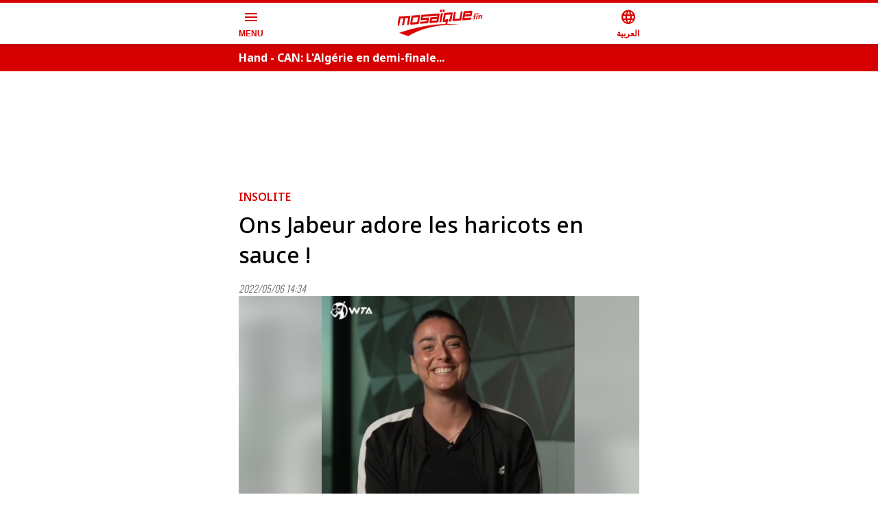

--- FILE ---
content_type: text/html; charset=utf-8
request_url: https://www.mosaiquefm.net/amp/fr/actualite-insolite/1044215/ons-jabeur-adore-les-haricots-en-sauce
body_size: 11580
content:
<!DOCTYPE html><html dir="ltr" lang="fr" amp i-amphtml-layout i-amphtml-no-boilerplate transformed="self;v=1"><head><meta charset="utf-8"><meta name="viewport" content="width=device-width,minimum-scale=1,initial-scale=1"><link rel="preconnect" href="https://use.fontawesome.com"><link rel="preconnect" href="https://fonts.googleapis.com"><link rel="preconnect" href="https://fonts.gstatic.com" crossorigin><link rel="dns-prefetch" href="https://fonts.gstatic.com"><meta name="robots" content="index,follow"><meta name="description" content="Ons Jabeur adore les haricots en sauce !"><meta name="theme-color" content="#d60000"><meta name="twitter:card" content="summary_large_image"><meta name="twitter:site" content="@Mosaique FM"><meta name="twitter:creator" content="@Mosaique FM"><meta property="fb:app_id" content="4887303034665533"><meta property="og:title" content="Ons Jabeur adore les haricots en sauce !"><meta property="og:description" content="Ons Jabeur adore les haricots en sauce !"><meta property="og:url" content="https://www.mosaiquefm.net/fr/actualite-insolite/1044215/ons-jabeur-adore-les-haricots-en-sauce"><meta property="og:type" content="article"><meta property="og:image" content="https://content.mosaiquefm.net/uploads/content/thumbnails/ons_jabeur_1651844226.png"><meta property="og:locale" content="fr"><meta property="og:site_name" content="Mosaique FM"><meta name="robots" content="max-image-preview:large"><meta name="twitter:description" content="Ons Jabeur adore les haricots en sauce !"><meta name="twitter:title" content="Ons Jabeur adore les haricots en sauce !"><meta name="twitter:image" content="https://content.mosaiquefm.net/uploads/content/thumbnails/ons_jabeur_1651844226.png"><meta name="fb:pages" content="346593403645"><meta name="facebook-domain-verification" content="wreqx7kjowp0zq90v9y205xtcdk1by"><meta name="next-head-count" content="26"><meta name="language" content="fr"><meta name="next-font-preconnect"><style amp-runtime i-amphtml-version="012408291337000">html{overflow-x:hidden!important}html.i-amphtml-fie{height:100%!important;width:100%!important}html:not([amp4ads]),html:not([amp4ads]) body{height:auto!important}html:not([amp4ads]) body{margin:0!important}body{-webkit-text-size-adjust:100%;-moz-text-size-adjust:100%;-ms-text-size-adjust:100%;text-size-adjust:100%}html.i-amphtml-singledoc.i-amphtml-embedded{-ms-touch-action:pan-y pinch-zoom;touch-action:pan-y pinch-zoom}html.i-amphtml-fie>body,html.i-amphtml-singledoc>body{overflow:visible!important}html.i-amphtml-fie:not(.i-amphtml-inabox)>body,html.i-amphtml-singledoc:not(.i-amphtml-inabox)>body{position:relative!important}html.i-amphtml-ios-embed-legacy>body{overflow-x:hidden!important;overflow-y:auto!important;position:absolute!important}html.i-amphtml-ios-embed{overflow-y:auto!important;position:static}#i-amphtml-wrapper{overflow-x:hidden!important;overflow-y:auto!important;position:absolute!important;top:0!important;left:0!important;right:0!important;bottom:0!important;margin:0!important;display:block!important}html.i-amphtml-ios-embed.i-amphtml-ios-overscroll,html.i-amphtml-ios-embed.i-amphtml-ios-overscroll>#i-amphtml-wrapper{-webkit-overflow-scrolling:touch!important}#i-amphtml-wrapper>body{position:relative!important;border-top:1px solid transparent!important}#i-amphtml-wrapper+body{visibility:visible}#i-amphtml-wrapper+body .i-amphtml-lightbox-element,#i-amphtml-wrapper+body[i-amphtml-lightbox]{visibility:hidden}#i-amphtml-wrapper+body[i-amphtml-lightbox] .i-amphtml-lightbox-element{visibility:visible}#i-amphtml-wrapper.i-amphtml-scroll-disabled,.i-amphtml-scroll-disabled{overflow-x:hidden!important;overflow-y:hidden!important}amp-instagram{padding:54px 0px 0px!important;background-color:#fff}amp-iframe iframe{box-sizing:border-box!important}[amp-access][amp-access-hide]{display:none}[subscriptions-dialog],body:not(.i-amphtml-subs-ready) [subscriptions-action],body:not(.i-amphtml-subs-ready) [subscriptions-section]{display:none!important}amp-experiment,amp-live-list>[update]{display:none}amp-list[resizable-children]>.i-amphtml-loading-container.amp-hidden{display:none!important}amp-list [fetch-error],amp-list[load-more] [load-more-button],amp-list[load-more] [load-more-end],amp-list[load-more] [load-more-failed],amp-list[load-more] [load-more-loading]{display:none}amp-list[diffable] div[role=list]{display:block}amp-story-page,amp-story[standalone]{min-height:1px!important;display:block!important;height:100%!important;margin:0!important;padding:0!important;overflow:hidden!important;width:100%!important}amp-story[standalone]{background-color:#000!important;position:relative!important}amp-story-page{background-color:#757575}amp-story .amp-active>div,amp-story .i-amphtml-loader-background{display:none!important}amp-story-page:not(:first-of-type):not([distance]):not([active]){transform:translateY(1000vh)!important}amp-autocomplete{position:relative!important;display:inline-block!important}amp-autocomplete>input,amp-autocomplete>textarea{padding:0.5rem;border:1px solid rgba(0,0,0,.33)}.i-amphtml-autocomplete-results,amp-autocomplete>input,amp-autocomplete>textarea{font-size:1rem;line-height:1.5rem}[amp-fx^=fly-in]{visibility:hidden}amp-script[nodom],amp-script[sandboxed]{position:fixed!important;top:0!important;width:1px!important;height:1px!important;overflow:hidden!important;visibility:hidden}
/*# sourceURL=/css/ampdoc.css*/[hidden]{display:none!important}.i-amphtml-element{display:inline-block}.i-amphtml-blurry-placeholder{transition:opacity 0.3s cubic-bezier(0.0,0.0,0.2,1)!important;pointer-events:none}[layout=nodisplay]:not(.i-amphtml-element){display:none!important}.i-amphtml-layout-fixed,[layout=fixed][width][height]:not(.i-amphtml-layout-fixed){display:inline-block;position:relative}.i-amphtml-layout-responsive,[layout=responsive][width][height]:not(.i-amphtml-layout-responsive),[width][height][heights]:not([layout]):not(.i-amphtml-layout-responsive),[width][height][sizes]:not(img):not([layout]):not(.i-amphtml-layout-responsive){display:block;position:relative}.i-amphtml-layout-intrinsic,[layout=intrinsic][width][height]:not(.i-amphtml-layout-intrinsic){display:inline-block;position:relative;max-width:100%}.i-amphtml-layout-intrinsic .i-amphtml-sizer{max-width:100%}.i-amphtml-intrinsic-sizer{max-width:100%;display:block!important}.i-amphtml-layout-container,.i-amphtml-layout-fixed-height,[layout=container],[layout=fixed-height][height]:not(.i-amphtml-layout-fixed-height){display:block;position:relative}.i-amphtml-layout-fill,.i-amphtml-layout-fill.i-amphtml-notbuilt,[layout=fill]:not(.i-amphtml-layout-fill),body noscript>*{display:block;overflow:hidden!important;position:absolute;top:0;left:0;bottom:0;right:0}body noscript>*{position:absolute!important;width:100%;height:100%;z-index:2}body noscript{display:inline!important}.i-amphtml-layout-flex-item,[layout=flex-item]:not(.i-amphtml-layout-flex-item){display:block;position:relative;-ms-flex:1 1 auto;flex:1 1 auto}.i-amphtml-layout-fluid{position:relative}.i-amphtml-layout-size-defined{overflow:hidden!important}.i-amphtml-layout-awaiting-size{position:absolute!important;top:auto!important;bottom:auto!important}i-amphtml-sizer{display:block!important}@supports (aspect-ratio:1/1){i-amphtml-sizer.i-amphtml-disable-ar{display:none!important}}.i-amphtml-blurry-placeholder,.i-amphtml-fill-content{display:block;height:0;max-height:100%;max-width:100%;min-height:100%;min-width:100%;width:0;margin:auto}.i-amphtml-layout-size-defined .i-amphtml-fill-content{position:absolute;top:0;left:0;bottom:0;right:0}.i-amphtml-replaced-content,.i-amphtml-screen-reader{padding:0!important;border:none!important}.i-amphtml-screen-reader{position:fixed!important;top:0px!important;left:0px!important;width:4px!important;height:4px!important;opacity:0!important;overflow:hidden!important;margin:0!important;display:block!important;visibility:visible!important}.i-amphtml-screen-reader~.i-amphtml-screen-reader{left:8px!important}.i-amphtml-screen-reader~.i-amphtml-screen-reader~.i-amphtml-screen-reader{left:12px!important}.i-amphtml-screen-reader~.i-amphtml-screen-reader~.i-amphtml-screen-reader~.i-amphtml-screen-reader{left:16px!important}.i-amphtml-unresolved{position:relative;overflow:hidden!important}.i-amphtml-select-disabled{-webkit-user-select:none!important;-ms-user-select:none!important;user-select:none!important}.i-amphtml-notbuilt,[layout]:not(.i-amphtml-element),[width][height][heights]:not([layout]):not(.i-amphtml-element),[width][height][sizes]:not(img):not([layout]):not(.i-amphtml-element){position:relative;overflow:hidden!important;color:transparent!important}.i-amphtml-notbuilt:not(.i-amphtml-layout-container)>*,[layout]:not([layout=container]):not(.i-amphtml-element)>*,[width][height][heights]:not([layout]):not(.i-amphtml-element)>*,[width][height][sizes]:not([layout]):not(.i-amphtml-element)>*{display:none}amp-img:not(.i-amphtml-element)[i-amphtml-ssr]>img.i-amphtml-fill-content{display:block}.i-amphtml-notbuilt:not(.i-amphtml-layout-container),[layout]:not([layout=container]):not(.i-amphtml-element),[width][height][heights]:not([layout]):not(.i-amphtml-element),[width][height][sizes]:not(img):not([layout]):not(.i-amphtml-element){color:transparent!important;line-height:0!important}.i-amphtml-ghost{visibility:hidden!important}.i-amphtml-element>[placeholder],[layout]:not(.i-amphtml-element)>[placeholder],[width][height][heights]:not([layout]):not(.i-amphtml-element)>[placeholder],[width][height][sizes]:not([layout]):not(.i-amphtml-element)>[placeholder]{display:block;line-height:normal}.i-amphtml-element>[placeholder].amp-hidden,.i-amphtml-element>[placeholder].hidden{visibility:hidden}.i-amphtml-element:not(.amp-notsupported)>[fallback],.i-amphtml-layout-container>[placeholder].amp-hidden,.i-amphtml-layout-container>[placeholder].hidden{display:none}.i-amphtml-layout-size-defined>[fallback],.i-amphtml-layout-size-defined>[placeholder]{position:absolute!important;top:0!important;left:0!important;right:0!important;bottom:0!important;z-index:1}amp-img[i-amphtml-ssr]:not(.i-amphtml-element)>[placeholder]{z-index:auto}.i-amphtml-notbuilt>[placeholder]{display:block!important}.i-amphtml-hidden-by-media-query{display:none!important}.i-amphtml-element-error{background:red!important;color:#fff!important;position:relative!important}.i-amphtml-element-error:before{content:attr(error-message)}i-amp-scroll-container,i-amphtml-scroll-container{position:absolute;top:0;left:0;right:0;bottom:0;display:block}i-amp-scroll-container.amp-active,i-amphtml-scroll-container.amp-active{overflow:auto;-webkit-overflow-scrolling:touch}.i-amphtml-loading-container{display:block!important;pointer-events:none;z-index:1}.i-amphtml-notbuilt>.i-amphtml-loading-container{display:block!important}.i-amphtml-loading-container.amp-hidden{visibility:hidden}.i-amphtml-element>[overflow]{cursor:pointer;position:relative;z-index:2;visibility:hidden;display:initial;line-height:normal}.i-amphtml-layout-size-defined>[overflow]{position:absolute}.i-amphtml-element>[overflow].amp-visible{visibility:visible}template{display:none!important}.amp-border-box,.amp-border-box *,.amp-border-box :after,.amp-border-box :before{box-sizing:border-box}amp-pixel{display:none!important}amp-analytics,amp-auto-ads,amp-story-auto-ads{position:fixed!important;top:0!important;width:1px!important;height:1px!important;overflow:hidden!important;visibility:hidden}amp-story{visibility:hidden!important}html.i-amphtml-fie>amp-analytics{position:initial!important}[visible-when-invalid]:not(.visible),form [submit-error],form [submit-success],form [submitting]{display:none}amp-accordion{display:block!important}@media (min-width:1px){:where(amp-accordion>section)>:first-child{margin:0;background-color:#efefef;padding-right:20px;border:1px solid #dfdfdf}:where(amp-accordion>section)>:last-child{margin:0}}amp-accordion>section{float:none!important}amp-accordion>section>*{float:none!important;display:block!important;overflow:hidden!important;position:relative!important}amp-accordion,amp-accordion>section{margin:0}amp-accordion:not(.i-amphtml-built)>section>:last-child{display:none!important}amp-accordion:not(.i-amphtml-built)>section[expanded]>:last-child{display:block!important}
/*# sourceURL=/css/ampshared.css*/</style><script async src="https://cdn.ampproject.org/v0.mjs" type="module" crossorigin="anonymous"></script><script async nomodule src="https://cdn.ampproject.org/v0.js" crossorigin="anonymous"></script><script async src="https://cdn.ampproject.org/v0/amp-accordion-0.1.mjs" custom-element="amp-accordion" type="module" crossorigin="anonymous"></script><script async nomodule src="https://cdn.ampproject.org/v0/amp-accordion-0.1.js" crossorigin="anonymous" custom-element="amp-accordion"></script><script async src="https://cdn.ampproject.org/v0/amp-ad-0.1.mjs" custom-element="amp-ad" type="module" crossorigin="anonymous"></script><script async nomodule src="https://cdn.ampproject.org/v0/amp-ad-0.1.js" crossorigin="anonymous" custom-element="amp-ad"></script><script async src="https://cdn.ampproject.org/v0/amp-analytics-0.1.mjs" custom-element="amp-analytics" type="module" crossorigin="anonymous"></script><script async nomodule src="https://cdn.ampproject.org/v0/amp-analytics-0.1.js" crossorigin="anonymous" custom-element="amp-analytics"></script><script async src="https://cdn.ampproject.org/v0/amp-carousel-0.1.mjs" custom-element="amp-carousel" type="module" crossorigin="anonymous"></script><script async nomodule src="https://cdn.ampproject.org/v0/amp-carousel-0.1.js" crossorigin="anonymous" custom-element="amp-carousel"></script><script async src="https://cdn.ampproject.org/v0/amp-iframe-0.1.mjs" custom-element="amp-iframe" type="module" crossorigin="anonymous"></script><script async nomodule src="https://cdn.ampproject.org/v0/amp-iframe-0.1.js" crossorigin="anonymous" custom-element="amp-iframe"></script><script async src="https://cdn.ampproject.org/v0/amp-mustache-0.2.mjs" custom-template="amp-mustache" type="module" crossorigin="anonymous"></script><script async nomodule src="https://cdn.ampproject.org/v0/amp-mustache-0.2.js" crossorigin="anonymous" custom-template="amp-mustache"></script><script async src="https://cdn.ampproject.org/v0/amp-render-1.0.mjs" custom-element="amp-render" type="module" crossorigin="anonymous"></script><script async nomodule src="https://cdn.ampproject.org/v0/amp-render-1.0.js" crossorigin="anonymous" custom-element="amp-render"></script><script async src="https://cdn.ampproject.org/v0/amp-sidebar-0.1.mjs" custom-element="amp-sidebar" type="module" crossorigin="anonymous"></script><script async nomodule src="https://cdn.ampproject.org/v0/amp-sidebar-0.1.js" crossorigin="anonymous" custom-element="amp-sidebar"></script><link rel="shortcut icon" href="/favicon.ico"><link rel="stylesheet" href="https://use.fontawesome.com/releases/v5.8.1/css/all.css"><link rel="stylesheet" href="https://fonts.googleapis.com/css2?family=Material+Symbols+Outlined"><link href="https://fonts.googleapis.com/css2?family=Noto+Sans:wght@400;500;600;700&amp;family=Oswald:wght@300;700&amp;display=swap" rel="stylesheet"><script type="application/ld+json">{"@context":"https://schema.org","@type":"NewsArticle","headline":"Ons Jabeur adore les haricots en sauce !","image":["https://content.mosaiquefm.net/uploads/content/thumbnails/ons_jabeur_1651844226.png"],"datePublished":"2022-05-06T14:34:00+00:00","dateModified":"2026-01-27T12:26:19+00:00","author":[{"@type":"Organization","name":"Mosaique FM","url":"https://www.mosaiquefm.net"}]}</script><title>Ons Jabeur adore les haricots en sauce ! | Mosaique FM</title><link rel="alternate" media="only screen and (max-width: 600px)" href="https://www.mosaiquefm.net/amp/fr/actualite-insolite/1044215/ons-jabeur-adore-les-haricots-en-sauce"><link rel="canonical" href="https://www.mosaiquefm.net/fr/actualite-insolite/1044215/ons-jabeur-adore-les-haricots-en-sauce"><link rel="amphtml" href="https://www.mosaiquefm.net/amp/fr/actualite-insolite/1044215/ons-jabeur-adore-les-haricots-en-sauce"><style amp-custom>*,:after,:before{margin:0;padding:0;-webkit-box-sizing:border-box;-moz-box-sizing:border-box;box-sizing:border-box}:focus,a:focus,a:visited{outline:0}.copyright,body,html,main{overflow-x:hidden}body{position:relative;color:#333;line-height:1.4}main{margin:4rem 0 0}section{padding:2.5rem 0 0}.h1,.h2,.h3,.h4,.h5,.h6,h1,h2,h3,h4,h5,h6{position:relative;margin:0 0 1rem;line-height:1.4}a{text-decoration:none;color:#000;-webkit-transition:all.3s ease;-moz-transition:all.3s ease;-o-transition:all.3s ease;transition:all.3s ease}a:active,a:focus,a:hover{text-decoration:none;color:#d60000;outline:0}ul,ul li{list-style:none outside none;margin:0;padding:0}figure{position:relative;margin:0 0 1rem}time{font-family:Oswald,sans-serif;font-style:italic;font-weight:300;font-size:.875rem;line-height:1;color:#666}figure a{display:block}iframe,img{max-width:100%}p{margin:0 0 1rem}amp-img.cover img{-o-object-fit:cover;object-fit:cover;-o-object-position:top;object-position:top}amp-img.contain img{-o-object-fit:contain;object-fit:contain;-o-object-position:center;object-position:center}.container,.container-fluid,.container-lg,.container-md,.container-sm,.container-xl{width:100%;padding:0 .5rem;margin:0 auto}.row{display:-webkit-box;display:-webkit-flex;display:-moz-box;display:-ms-flexbox;display:flex;-webkit-flex-wrap:wrap;-ms-flex-wrap:wrap;flex-wrap:wrap;margin:0 -.5rem}.col-12,.col-3,.col-6{position:relative;width:100%;padding:0 .5rem}.col-3{-webkit-flex:0 0 25%;-ms-flex:0 0 25%;flex:0 0 25%;max-width:25%}.col-3,.col-6{-webkit-box-flex:0;-moz-box-flex:0}.col-6{-webkit-flex:0 0 50%;-ms-flex:0 0 50%;flex:0 0 50%;max-width:50%}.col-12{-webkit-box-flex:0;-webkit-flex:0 0 100%;-moz-box-flex:0;-ms-flex:0 0 100%;flex:0 0 100%;max-width:100%}.table{width:100%}.table td,.table th{padding:.5rem;vertical-align:middle;border-top:1px solid#dee2e6}.table th{text-align:center}.table figure{margin:0}.table-striped tbody tr:nth-of-type(odd){background:rgba(0,0,0,.05)}.table-striped.table td,.table-striped.table th{border-top:none}.container{max-width:37.5rem}.number{font-family:Oswald,sans-serif}.bg-gray{position:relative;padding:2.5rem 0}.bg-gray:before{background:#eee;border:1px solid#ccc;border-width:1px 0;position:absolute;top:0;bottom:0;left:-100%;right:-100%;content:""}.headerSite{background:#fff;border-top:.25rem solid#d60000;position:fixed;top:0;left:0;right:0;z-index:999;-webkit-box-shadow:0 0 .5rem 0 rgba(51,51,51,.3);-moz-box-shadow:0 0 .5rem 0 rgba(51,51,51,.3);box-shadow:0 0 .5rem 0 rgba(51,51,51,.3)}.headerSite .container{display:-webkit-box;display:-webkit-flex;display:-moz-box;display:-ms-flexbox;display:flex;-webkit-box-pack:justify;-webkit-justify-content:space-between;-moz-box-pack:justify;-ms-flex-pack:justify;justify-content:space-between;-webkit-box-align:center;-webkit-align-items:center;-moz-box-align:center;-ms-flex-align:center;align-items:center;height:3.75rem}.headerSite .menu-toggle,.headerSite a{font-weight:700;line-height:1;color:#d60000;text-align:center}.headerSite .menu-toggle{background:none;border:none}.headerSite .menu-toggle span,.headerSite a span{display:block;margin:.25rem 0 0}.headerSite figure{margin:0}.sideMenu{width:260px;background:#000;padding:2rem 0}.sideMenu section{padding:0}.sideMenu nav>ul>li{position:relative;padding:.25rem 0}.sideMenu nav ul>li:before{content:"";position:absolute;bottom:0;left:1rem;right:1rem;border-bottom:1px solid hsla(0,0%,100%,.25)}.sideMenu header,.sideMenu nav>ul li>a{display:block;padding:0 1rem;color:#fff;line-height:2rem}.sideMenu header{background-color:transparent;border:none}.sideMenu header:hover,.sideMenu nav>ul li>a:hover{color:#d60000}.topBar{position:relative;background:#d60000}.topBar .amp-carousel-button{display:none}.topBar .item{margin:0}.topBar .item h3{margin:0;line-height:1}.topBar .item h3 a{color:#fff;line-height:2.5rem}.topBar .item:hover h3 a{color:#000}.imsakeyaLink{background:#e84c3d;text-align:center;margin:0 0 1rem}.imsakeyaLink a{display:inline-block;line-height:3rem;font-family:NotoSansBold,sans-serif;font-size:1rem;color:#fff;text-transform:uppercase;font-weight:700;background:-webkit-linear-gradient(left,#e84c3d 10%,#fff 50%,#000 60%);background:-moz-linear-gradient(left,#e84c3d 10%,#fff 50%,#000 60%);background:-o-linear-gradient(left,#e84c3d 10%,#fff 50%,#000 60%);background:linear-gradient(90deg,#e84c3d 10%,#fff 50%,#000 60%);-webkit-background-size:auto auto;-moz-background-size:auto auto;-o-background-size:auto auto;background-size:auto auto;background-clip:border-box;-webkit-background-size:200%auto;-moz-background-size:200%auto;-o-background-size:200%auto;background-size:200%auto;background-clip:text;text-fill-color:transparent;-webkit-background-clip:text;-webkit-text-fill-color:transparent;-webkit-animation:textclip 1.5s linear infinite;-moz-animation:textclip 1.5s linear infinite;-o-animation:textclip 1.5s linear infinite;animation:textclip 1.5s linear infinite}.imsakeyaLink i{background:transparent url(/assets/imsakeya.png)no-repeat scroll 0 0;-webkit-background-size:auto 100%;-moz-background-size:auto 100%;-o-background-size:auto 100%;background-size:auto 100%;display:inline-block;width:3rem;height:3rem}.imsakeyaLink:hover{color:#fff}@-webkit-keyframes textclip{to{background-position:200%center}}@-moz-keyframes textclip{to{background-position:200%center}}@-o-keyframes textclip{to{background-position:200%center}}@keyframes textclip{to{background-position:200%center}}.ads{text-align:center;overflow:hidden;margin:1rem 0}.adsMega .container{position:relative;margin:.5rem auto 2rem;-webkit-transform:scale(.4);-moz-transform:scale(.4);-ms-transform:scale(.4);-o-transform:scale(.4);transform:scale(.4);height:100px}.adsMega .container amp-ad{position:absolute;left:50%;margin:-90px 0 0 -500px}.cat{position:relative;margin:0 0 .5rem}.cat,.cat a{color:#d60000;font-weight:600}.pageTitle{font-weight:500;font-size:2rem;color:#000}.pageTitle span{position:relative;display:inline-block;font-weight:700}.pageTitle span:before{content:"";background:#d60000;position:absolute;top:50%;width:1.5rem;height:.25rem;margin:.125rem 0 0}.photographer{margin:-1rem 0 1rem}.photographer span{color:var(--black-color);font-weight:500}.switch{display:block;margin:0 0 1rem;position:relative}.switch .label{display:block;border:1px solid#ccc;font-size:.875rem;height:2rem;line-height:1.875rem;padding:0 .5rem}.switch ul{background:#f5f5f5;position:absolute;left:0;width:100%;max-height:20rem;overflow:scroll;opacity:0;visibility:hidden;-webkit-transform:translatey(20px);-moz-transform:translatey(20px);-ms-transform:translatey(20px);-o-transform:translatey(20px);transform:translatey(20px);z-index:999}.switch:hover ul{-webkit-transform:translatey(0);-moz-transform:translatey(0);-ms-transform:translatey(0);-o-transform:translatey(0);transform:translatey(0);opacity:1;visibility:visible}.switch ul li{display:block;border-bottom:1px solid rgba(0,0,0,.1);font-size:.875rem;line-height:1.875rem}.switch ul li:last-child{border-bottom:none}.switch ul li:hover{background:rgba(0,0,0,.05)}.switch ul li a{display:block;padding:0 .5rem}.box{padding:1.5rem 0 0}.box h2{font-size:1.75rem;color:#000}.box h2 span{position:relative;display:inline-block}.box h2 span:before{content:"";background:#d60000;position:absolute;top:50%;width:1.5rem;height:.25rem;margin:.125rem 0 0}.item,.schedule{position:relative;margin:0 0 1rem}.item:not(.overPodcast) figure .material-symbols-outlined{position:absolute;top:50%;left:50%;margin:-1.5rem 0 0 -1.5rem;width:3rem;height:3rem;line-height:3rem;border:2px solid#fff;-webkit-border-radius:50%;-moz-border-radius:50%;border-radius:50%;color:#fff;text-align:center;z-index:2}.item h3{min-height:4rem;margin:0}.item h3.h_auto{min-height:auto}.item h3,.item h3 a{display:block}.item .dateShareBar{display:-webkit-box;display:-webkit-flex;display:-moz-box;display:-ms-flexbox;display:flex;font-family:Oswald,sans-serif;font-weight:300;font-size:.75rem;margin:0 0 .25rem;width:100%;color:#666}.item .dateTime{font-style:italic}.overlay.item figure a:after{position:absolute;content:"";top:0;bottom:0;left:0;right:0;background:-webkit-linear-gradient(rgba(0,0,0,.1) 0,#000 100%);background:-moz-linear-gradient(rgba(0,0,0,.1) 0,#000 100%);background:-o-linear-gradient(rgba(0,0,0,.1) 0,#000 100%);background:linear-gradient(rgba(0,0,0,.1) 0,#000 100%)}.overlay.item .desc{position:absolute;left:0;right:0;bottom:0;padding:1rem}.overlay.item .desc a{color:#fff;white-space:normal}.overlay.item time{color:#fff}.overPodcast .overPlay{position:absolute;bottom:.5rem;display:-webkit-box;display:-webkit-flex;display:-moz-box;display:-ms-flexbox;display:flex;-webkit-box-align:center;-webkit-align-items:center;-moz-box-align:center;-ms-flex-align:center;align-items:center;gap:.25rem;color:#fff;font-size:1rem;z-index:2}.overPodcast figure:after{position:absolute;content:"";top:0;bottom:0;left:0;right:0;background:-webkit-linear-gradient(rgba(0,0,0,.1) 0,rgba(0,0,0,.5) 100%);background:-moz-linear-gradient(rgba(0,0,0,.1) 0,rgba(0,0,0,.5) 100%);background:-o-linear-gradient(rgba(0,0,0,.1) 0,rgba(0,0,0,.5) 100%);background:linear-gradient(rgba(0,0,0,.1) 0,rgba(0,0,0,.5) 100%);z-index:1}.overPodcast .infos{position:absolute;top:.5rem;width:60%;padding:0 .5rem;z-index:2}.overPodcast .infos h3 a{color:#fff}.reverse.item{display:-webkit-box;display:-webkit-flex;display:-moz-box;display:-ms-flexbox;display:flex;-webkit-box-orient:vertical;-webkit-box-direction:normal;-webkit-flex-direction:column;-moz-box-orient:vertical;-moz-box-direction:normal;-ms-flex-direction:column;flex-direction:column}.reverse.item figure{margin:1rem 0 0;-webkit-box-ordinal-group:3;-webkit-order:2;-moz-box-ordinal-group:3;-ms-flex-order:2;order:2}.reverse.item .desc{-webkit-box-ordinal-group:2;-webkit-order:1;-moz-box-ordinal-group:2;-ms-flex-order:1;order:1}.timeLine .content{position:relative}.timeLine .content:before{position:absolute;top:0;bottom:0;content:"";border-left:1px solid#ccc}.timeLine .item{display:-webkit-box;display:-webkit-flex;display:-moz-box;display:-ms-flexbox;display:flex;-webkit-box-align:start;-webkit-align-items:start;-moz-box-align:start;-ms-flex-align:start;align-items:start;margin:0 0 .75rem}.timeLine .item .time{position:relative;-webkit-box-flex:0;-webkit-flex:0 0 3.5rem;-moz-box-flex:0;-ms-flex:0 0 3.5rem;flex:0 0 3.5rem;width:3.5rem;font-family:Oswald,sans-serif;font-weight:400;font-size:1.25rem;line-height:1}.timeLine .item .time:before{background:#d60000;position:absolute;top:.5rem;width:.5rem;height:.5rem;-webkit-border-radius:.25rem;-moz-border-radius:.25rem;border-radius:.25rem;content:""}.timeLine .item .time span{display:block;margin:0 0 .25rem;font-size:60%}.timeLine .item .desc{-webkit-padding-start:1rem;-moz-padding-start:1rem;padding-inline-start:1rem}.timeLine .item h3,.timeLine .item h3 a{margin:0;opacity:.9;min-height:auto}.tags{display:-webkit-box;display:-webkit-flex;display:-moz-box;display:-ms-flexbox;display:flex;gap:.5rem;-webkit-flex-wrap:wrap;-ms-flex-wrap:wrap;flex-wrap:wrap;-webkit-margin-before:2rem;margin-block-start:2rem}.tags span{font-weight:700;color:#d60000}.tags a:not(:last-child):after{content:"|";-webkit-padding-start:.5rem;-moz-padding-start:.5rem;padding-inline-start:.5rem}.tags a:hover:not(:last-child):after{color:#000}.folder.timeLine{background:#f5f5f5;padding:1rem;margin:1.5rem 0 0}.folder.timeLine .content{padding-block:.75rem}.folder.timeLine .item:not(:last-child){margin:0 0 1.25rem}.folder.timeLine .item:last-child{margin:0}.folder.timeLine .item .live{position:absolute;top:.25rem;width:1rem;height:1rem}.folder.timeLine .item h3 a{color:#000}.folder.timeLine .item h3 a:hover{color:#d60000}.most-read{position:relative;padding:1rem 0}.most-read:before{background:#d60000;position:absolute;top:0;bottom:0;left:-200%;right:-200%;content:""}.most-read .item{display:-webkit-box;display:-webkit-flex;display:-moz-box;display:-ms-flexbox;display:flex;-webkit-box-align:center;-webkit-align-items:center;-moz-box-align:center;-ms-flex-align:center;align-items:center;margin:0;padding:1rem 0;border-bottom:1px dashed#fff}.most-read .item:last-child{border-bottom:none}.most-read .item .pos{-webkit-box-flex:0;-webkit-flex:0 0 4rem;-moz-box-flex:0;-ms-flex:0 0 4rem;flex:0 0 4rem;font-family:Oswald,sans-serif;font-size:3rem;font-weight:600;line-height:1;text-align:center}.most-read .item h3{min-height:auto;margin:0 0 .5rem}.most-read,.most-read a,.most-read a:hover,.most-read time{color:#fff}.top-music .item{display:-webkit-box;display:-webkit-flex;display:-moz-box;display:-ms-flexbox;display:flex;-webkit-box-align:center;-webkit-align-items:center;-moz-box-align:center;-ms-flex-align:center;align-items:center;gap:1rem}.top-music .item figure{-webkit-box-flex:0;-webkit-flex:0 0 4rem;-moz-box-flex:0;-ms-flex:0 0 4rem;flex:0 0 4rem;height:4rem;margin:0;-webkit-border-radius:50%;-moz-border-radius:50%;border-radius:50%;overflow:hidden}.top-music .item .desc{-webkit-box-flex:1;-webkit-flex-grow:1;-moz-box-flex:1;-ms-flex-positive:1;flex-grow:1}.top-music .item .cat{color:#000}.top-music .item h3 a{color:#666;line-height:1}.top-music .item .pos{-webkit-box-flex:0;-webkit-flex:0 0 4rem;-moz-box-flex:0;-ms-flex:0 0 4rem;flex:0 0 4rem;font-family:Oswald,sans-serif;font-size:3rem;font-weight:600;line-height:1;color:#ccc;text-align:center}.horoscope .item{text-align:center}.horoscope .item:before{content:"";position:absolute;left:.5rem;right:.5rem;top:0;bottom:0;border:1px solid#ccc}.horoscope figure{margin:0}.horoscope .item h4{color:#d60000}.schedule:before{position:absolute;top:0;bottom:0;content:"";border-left:1px solid#ccc}.schedule .item{display:-webkit-box;display:-webkit-flex;display:-moz-box;display:-ms-flexbox;display:flex;gap:1rem;-webkit-box-align:top;-webkit-align-items:top;-moz-box-align:top;-ms-flex-align:top;align-items:top}.schedule .item time{-webkit-box-flex:0;-webkit-flex:0 0 6rem;-moz-box-flex:0;-ms-flex:0 0 6rem;flex:0 0 6rem;font-size:2rem;font-weight:700;font-style:normal;color:#000}.schedule .item .cat:before{background:#d60000;position:absolute;top:.25rem;width:.5rem;height:.5rem;-webkit-border-radius:.25rem;-moz-border-radius:.25rem;border-radius:.25rem;content:""}.polls .item{border-bottom:1px dashed#ccc;padding:.5rem 0}.polls .item:last-child{border-bottom:none;margin:0}.polls .item h3{min-height:auto;margin:0}.horoscope .item h3,.mainItem.item h3,.overPodcast .infos h3,.schedule .item h3,.top-music .item h3{min-height:auto}.more-list div[role=list]{display:-webkit-box;display:-webkit-flex;display:-moz-box;display:-ms-flexbox;display:flex;-webkit-flex-wrap:wrap;-ms-flex-wrap:wrap;flex-wrap:wrap;margin:0 -.5rem}.more-list .loadmorebtn{text-align:center}.more-list button{-webkit-border-radius:1.5rem;-moz-border-radius:1.5rem;border-radius:1.5rem;line-height:2rem;padding:0 2.5rem;border:.125rem solid#d60000;color:#d60000;background:none;font-weight:700}.pagination{display:-webkit-box;display:-webkit-flex;display:-moz-box;display:-ms-flexbox;display:flex;gap:1rem;margin:2rem 0}.pagination li a{position:relative;display:block;min-width:3rem;padding:0 .5rem;color:#666;border:1px solid#ccc;line-height:3rem;text-align:center}.pagination a.active,.pagination a:hover{background:#d60000;border-color:#d60000;color:#fff}.youtube-iframe iframe{width:100%;height:auto;aspect-ratio:16/9;border:none}.cms-albums:not(:empty),.cms-library-img,.cms-pdf:not(:empty),.cms-podcasts:not(:empty),.cms-polls:not(:empty),.cms-videos:not(:empty){margin:1rem auto 0}cms-embed:not(:empty){display:block;max-width:560px;min-height:315px;margin:.5rem auto 0;padding:.5rem}blockquote{position:relative;background:#f5f5f5;border-left:.25rem solid hsla(0,0%,40%,.75);margin:1.5rem 0;padding:2rem 3rem;text-align:center;font-style:italic}blockquote:after,blockquote:before{position:absolute;line-height:2rem;font-family:Font Awesome\ 5 Brands;font-size:4rem;color:#999;opacity:.75}blockquote:before{top:1.5rem;left:.25rem;content:"\201c"}blockquote:after{bottom:-.75rem;right:.75rem;content:"\201d"}blockquote p{margin:0;padding:0;opacity:.75}.shareBar{gap:1rem;margin:1rem 0 0;border:1px solid#ccc;border-width:1px 0;line-height:2.5rem;color:#000}.shareBar,.shareBar a{display:-webkit-box;display:-webkit-flex;display:-moz-box;display:-ms-flexbox;display:flex;-webkit-box-align:center;-webkit-align-items:center;-moz-box-align:center;-ms-flex-align:center;align-items:center}.shareBar a{gap:.5rem;color:#666}th.sportGroup{background:#eee}.score{font-family:Oswald,sans-serif;font-weight:600;white-space:nowrap;text-align:center}.poll{background:#eee;border:1px solid#ccc;padding:1rem}.poll fieldset{border:none}.poll ul li{display:-webkit-box;display:-webkit-flex;display:-moz-box;display:-ms-flexbox;display:flex;-webkit-box-align:center;-webkit-align-items:center;-moz-box-align:center;-ms-flex-align:center;align-items:center;gap:.5rem;margin:0 0 .5rem}.poll .totalVote{margin:1rem 0 0;font-size:.875rem;line-height:2rem}.poll .totalVote span{font-family:Oswald,sans-serif;font-weight:600;color:#000}.pollVote{background:#d60000;display:inline-block;position:relative;margin:1rem 0 0;padding:0 1rem;line-height:2rem;color:#fff;font-size:.875rem;vertical-align:top;text-transform:uppercase}.poll fieldset.user-valid.valid{display:none}.poll .percentage-container-fixed{display:-webkit-box;display:-webkit-flex;display:-moz-box;display:-ms-flexbox;display:flex;width:100%;height:.5rem;border:1px solid#d60000;-webkit-border-radius:.25rem;-moz-border-radius:.25rem;border-radius:.25rem;overflow:hidden;margin:0 0 .5rem}.poll .one-pc-fixed{width:1%;height:.5rem;background:#d60000}.footerSite{background:#000;margin:2.5rem 0 0;padding:2.5rem 0 0}.footerSite h3{line-height:1;color:#fff}.footerSite a{font-weight:300;color:hsla(0,0%,100%,.8)}.footerSite a:hover{color:#fff;text-decoration:underline}.footerSite .links ul{margin:0 0 1rem}.footerSite .links li{margin:.5rem 0 0}.footerSite .mobApps,.footerSite .socialMedias{margin:1.5rem 0 0}.footerSite .mobApps ul{display:-webkit-box;display:-webkit-flex;display:-moz-box;display:-ms-flexbox;display:flex;gap:1rem}.footerSite .socialMedias a{margin:0 1rem;font-size:0}.footerSite .socialMedias a i{font-size:2rem}.copyright{position:relative;margin:2.5rem 0 0;padding:.5rem 0 7.5rem;color:#fff;text-align:center}.copyright .number{font-size:.875rem}.footerPlayer{background:#000;position:fixed;bottom:0;left:0;right:0;padding:.25rem 0;border-top:.25rem solid#d60000;z-index:9}.footerPlayer .container{display:-webkit-box;display:-webkit-flex;display:-moz-box;display:-ms-flexbox;display:flex;-webkit-box-align:center;-webkit-align-items:center;-moz-box-align:center;-ms-flex-align:center;align-items:center;gap:1rem}.footerPlayer .desc{-webkit-box-flex:1;-webkit-flex-grow:1;-moz-box-flex:1;-ms-flex-positive:1;flex-grow:1}.footerPlayer h3,.footerPlayer h3 a{margin:0;line-height:1;color:#fff}.footerPlayer .cat{margin:0}.footerPlayer .cat a{margin:0;font-size:.875rem;line-height:1;text-transform:none}.footerPlayer .btn{position:relative;display:-webkit-box;display:-webkit-flex;display:-moz-box;display:-ms-flexbox;display:flex;-webkit-box-orient:vertical;-webkit-box-direction:normal;-webkit-flex-direction:column;-moz-box-orient:vertical;-moz-box-direction:normal;-ms-flex-direction:column;flex-direction:column;gap:.5rem;color:#d60000;font-size:.75rem;font-weight:600;line-height:1;text-align:center;text-transform:uppercase}.footerPlayer .btn .material-symbols-outlined{font-size:2rem}.footerPlayer time{font-style:normal;font-weight:700;color:hsla(0,0%,100%,.75)}body{font-family:Noto Sans,sans-serif;font-size:1rem}.headerSite .menu-toggle,.headerSite a{font-size:.75rem;text-transform:uppercase}.cat,.cat a,.horoscope .item h4{text-transform:uppercase}.pageTitle span{margin-right:3rem}.box h2 span:before,.pageTitle span:before{right:-2.5rem}.item h3,.item h3 a{font-size:1rem}.mainItem.item h3,.mainItem.item h3 a{font-size:1.5rem}.timeLine .content:before{left:3.5rem}.timeLine .item .time:before{right:-.25rem}.timeLine .item h3,.timeLine .item h3 a{font-size:.875rem}.folder.timeLine h2{font-size:1rem}.folder.timeLine .item .live{right:-.5rem}.folder.timeLine .item h3 a{font-size:1rem}.schedule:before{left:6rem}.schedule .item .cat:before{left:-1.25rem}.poll .fixed-size-cell.percentage{float:right}.footerSite h3{font-size:1.25rem}.top-music .item{border:1px solid #ccc;padding:.5rem}@media (prefers-color-scheme:light){.dark-logo{display:none}}@media(prefers-color-scheme:dark){body{background:#121212;color:#ddd}.light-logo{display:none}.box h2,.headerSite .menu-toggle,.headerSite a,.pageTitle,.poll .totalVote span,.schedule .item time,.shareBar,.top-music .item .cat,a{color:#fff}.bg-gray:before,.poll,.switch ul,.table-striped tbody tr:nth-of-type(odd),th.sportGroup{background:#090909}.bg-gray:before,.switch ul li{border-color:hsla(0,0%,100%,.1)}.headerSite{background:#000}.cat,.cat a{color:#d60000}.switch ul li:hover{background:hsla(0,0%,100%,.05)}}</style></head><body class="fr"><!-- __NEXT_DATA__ --><header class="headerSite"><div class="container"><button class="menu-toggle" on="tap:sidebar.toggle"><i class="material-symbols-outlined">menu</i><span>Menu</span></button><figure class="dark-logo"><a href="/amp/fr/" title="Mosaique FM"><amp-img title="Mosaique FM" width="124" height="40" layout="fixed" alt="Mosaique FM" srcset="/assets/darklogofr.png" class="cover i-amphtml-layout-fixed i-amphtml-layout-size-defined" placeholder="true" style="width:124px;height:40px;" i-amphtml-layout="fixed"></amp-img></a></figure><figure class="light-logo"><a href="/amp/fr/" title="Mosaique FM"><amp-img title="Mosaique FM" width="124" height="40" layout="fixed" alt="Mosaique FM" srcset="/assets/logofr.png" class="cover i-amphtml-layout-fixed i-amphtml-layout-size-defined" placeholder="true" style="width:124px;height:40px;" i-amphtml-layout="fixed"></amp-img></a></figure><a class="lang" href="/amp/ar/"><i class="material-symbols-outlined">language</i><span>العربية</span></a></div></header><amp-sidebar class="sideMenu i-amphtml-layout-nodisplay" id="sidebar" layout="nodisplay" side="left" hidden="hidden" i-amphtml-layout="nodisplay"><amp-render src="https://api.mosaiquefm.net/api/fr/menus/1/links" template="main-menu" class="i-amphtml-layout-container" i-amphtml-layout="container"><div placeholder> </div><div fallback> </div></amp-render><template id="main-menu" type="amp-mustache"><nav><ul>{{#items}}{{#hasChild}}<li><amp-accordion layout="container" class="ampstart-dropdown"><section><header>{{label}}</header><ul class="ampstart-dropdown-items list-reset m0 p0">{{#childs}}<li><a href="/amp{{link}}">{{label}}</a></li>{{/ childs}}</ul></section></amp-accordion></li>{{/ hasChild}}{{^hasChild}}<li><a href="/amp{{link}}">{{label}}</a></li>{{/ hasChild}}{{/ items}}</ul></nav></template></amp-sidebar><main class="jsx-2170286078"><amp-render src="https://api.mosaiquefm.net/api/fr/10/1/articles" template="top-bar" class="i-amphtml-layout-container" i-amphtml-layout="container"><div placeholder> </div><div fallback> </div></amp-render><template id="top-bar" type="amp-mustache"><div class="topBar"><div class="container"><amp-carousel height="40" layout="fixed-height" type="slides">{{#items}}<div class="item"><h3><a href="/amp{{link}}" title="{{title}}">{{title}}</a></h3></div>{{/ items}}</amp-carousel></div></div></template><div class="ads adsMega"><div class="container"><amp-ad width="1000" height="300" type="doubleclick" data-slot="/152099934/top" class="i-amphtml-layout-fixed i-amphtml-layout-size-defined" style="width:1000px;height:300px;" i-amphtml-layout="fixed"></amp-ad></div></div><div class="container"><div class="cat"><a href="/amp/fr/actualites/actualite-insolite/16">Insolite</a></div><h1 class="pageTitle">Ons Jabeur adore les haricots en sauce !</h1><time>2022/05/06 14:34</time><figure class><a href="/amp/fr/actualite-insolite/1044215/ons-jabeur-adore-les-haricots-en-sauce" title="Ons Jabeur adore les haricots en sauce !"><amp-img title="Ons Jabeur adore les haricots en sauce !" width="800" height="450" layout="responsive" alt="Ons Jabeur adore les haricots en sauce !" srcset="https://content.mosaiquefm.net/uploads/content/thumbnails/ons_jabeur_1651844226.png" class="cover i-amphtml-layout-responsive i-amphtml-layout-size-defined" placeholder="true" i-amphtml-layout="responsive"><i-amphtml-sizer style="display:block;padding-top:56.25%"></i-amphtml-sizer></amp-img></a></figure><p style="text-align:justify">Qualifiée pour la finale du tournoi de Madrid qui aura lieu, ce samedi 7 mai, à partir de 17h30, face à l&#x27;Américaine Jessica Pegula, la championne tunisienne de tennis Ons Jabeur s&#x27;est livrée sur son sport préféré et sur ses goûts gastronomiques, dans une interview accordée au site de l&#x27;Association des joueuses de tennis (WTA).</p> <p style="text-align:justify">La joueuse a, en effet, dit avoir un faible pour la haricots en sauce. &quot;J&#x27;adore &quot;mar9et loubia&quot; (en dialecte tunisien), a-t-elle avoué.</p> <p style="text-align:justify">Interrogée sur son sport favori, sans surprise, Ons Jabeur a dit adorer le football. &quot;Je suis folle de football, j&#x27;aime y jouer et regarder ce sport&quot;.</p> <p style="text-align:justify">D&#x27;autre part, Ons Jabeur a indiqué que sa mère était fan de tennis et que lorsqu&#x27;elle était enfant, elle l&#x27;emmenait avec elle au tennis club.</p> <p style="text-align:justify">&quot;Ma mère était mon inspiration quand j&#x27;étais jeune, elle nous a appris à ne jamais abandonner, à croire en nos rêves et à nous battre pour&quot;, a-t-elle déclaré.</p> <p style="text-align:justify">Rappelons que Jabeur (10e WTA), s&#x27;est qualifiée pour la finale, hier jeudi, après avoir battu, en seulement une heure, la Russe Ekaterina Alexandrova (45e) 6-2, 6-3.</p> <p style="text-align:justify">Elle joue ainsi à Madrid, la première finale en WTA 1000 de sa carrière.</p> <p style="text-align:justify"> </p> <p style="text-align:justify"><em><strong>Amira Jendoubi</strong></em></p> <p style="text-align:center"></p><figure class="media"><amp-iframe src="https://www.facebook.com/plugins/video.php?height=476&amp;href=https%3A%2F%2Fwww.facebook.com%2FWTA%2Fvideos%2F407612854260240%2F&amp;show_text=false&amp;width=476&amp;t=0" title width="1920" height="1080" layout="responsive" sandbox="allow-scripts allow-same-origin allow-popups" frameborder="0" class="i-amphtml-layout-responsive i-amphtml-layout-size-defined" i-amphtml-layout="responsive"><i-amphtml-sizer style="display:block;padding-top:56.25%"></i-amphtml-sizer></amp-iframe></figure><p></p><div class="shareBar"><strong>Partagez: </strong><a href="https://www.facebook.com/sharer.php?u=https://www.mosaiquefm.net/fr/actualite-insolite/1044215/ons-jabeur-adore-les-haricots-en-sauce" target="_blank"><i class="fab fa-facebook-f"></i><span> Facebook</span></a><a href="https://twitter.com/intent/tweet?url=https://www.mosaiquefm.net/fr/actualite-insolite/1044215/ons-jabeur-adore-les-haricots-en-sauce" target="_blank"><i class="fab fa-twitter"></i><span>Twitter</span></a></div><div class="ads"><amp-ad width="300" height="450" type="doubleclick" data-slot="/152099934/M_pave_test" data-multi-size="300x300" class="i-amphtml-layout-fixed i-amphtml-layout-size-defined" style="width:300px;height:450px;" i-amphtml-layout="fixed"></amp-ad></div><div class="box"><h2><a href="/fr/actualites/actualite-insolite/16"><span>Articles similaires</span></a></h2><div class="row"><div class="col-6 item"><figure class><a href="/amp/fr/actualite-insolite/1480409/barrages-mondial-2026-le-nigeria-elimine-le-vaudou-accuse" title="Barrages Mondial 2026: Le Nigeria éliminé... La faute au vaudou ?"><amp-img title="Barrages Mondial 2026: Le Nigeria éliminé... La faute au vaudou ?" width="800" height="450" layout="responsive" alt="Barrages Mondial 2026: Le Nigeria éliminé... La faute au vaudou ?" srcset="https://content.mosaiquefm.net/uploads/content/medium/1763376631.webp" class="cover i-amphtml-layout-responsive i-amphtml-layout-size-defined" placeholder="true" i-amphtml-layout="responsive"><i-amphtml-sizer style="display:block;padding-top:56.25%"></i-amphtml-sizer></amp-img></a></figure><div class="desc"><div class="cat"><a href="/amp/fr/actualites/actualite-insolite/16">Insolite</a></div><h3 class><a href="/amp/fr/actualite-insolite/1480409/barrages-mondial-2026-le-nigeria-elimine-le-vaudou-accuse">Barrages Mondial 2026: Le Nigeria éliminé... La faute au ...</a></h3><time>2025/11/17 11:48</time></div></div><div class="col-6 item"><figure class><a href="/amp/fr/actualite-insolite/1474944/miss-univers-claude-makelele-membre-du-jury" title="Miss Univers: Claude Makelele, membre du jury"><amp-img title="Miss Univers: Claude Makelele, membre du jury" width="800" height="450" layout="responsive" alt="Miss Univers: Claude Makelele, membre du jury" srcset="https://content.mosaiquefm.net/uploads/content/medium/1761842050.png" class="cover i-amphtml-layout-responsive i-amphtml-layout-size-defined" placeholder="true" i-amphtml-layout="responsive"><i-amphtml-sizer style="display:block;padding-top:56.25%"></i-amphtml-sizer></amp-img></a></figure><div class="desc"><div class="cat"><a href="/amp/fr/actualites/actualite-insolite/16">Insolite</a></div><h3 class><a href="/amp/fr/actualite-insolite/1474944/miss-univers-claude-makelele-membre-du-jury">Miss Univers: Claude Makelele, membre du jury</a></h3><time>2025/10/30 17:45</time></div></div><div class="col-6 item"><figure class><a href="/amp/fr/actualite-insolite/1455987/frappes-israeliennes-a-doha-le-qatar-se-reserve-le-droit-de-repliquer" title="Frappes israéliennes à Doha :Le Qatar se réserve le droit de répliquer"><amp-img title="Frappes israéliennes à Doha :Le Qatar se réserve le droit de répliquer" width="800" height="450" layout="responsive" alt="Frappes israéliennes à Doha :Le Qatar se réserve le droit de répliquer" srcset="https://content.mosaiquefm.net/uploads/content/medium/1757451636.png" class="cover i-amphtml-layout-responsive i-amphtml-layout-size-defined" placeholder="true" i-amphtml-layout="responsive"><i-amphtml-sizer style="display:block;padding-top:56.25%"></i-amphtml-sizer></amp-img></a></figure><div class="desc"><div class="cat"><a href="/amp/fr/actualites/actualite-insolite/16">Insolite</a></div><h3 class><a href="/amp/fr/actualite-insolite/1455987/frappes-israeliennes-a-doha-le-qatar-se-reserve-le-droit-de-repliquer">Frappes israéliennes à Doha :Le Qatar se réserve le droit ...</a></h3><time>2025/09/09 21:35</time></div></div><div class="col-6 item"><figure class><a href="/amp/fr/actualite-insolite/1447785/condamne-pour-avoir-escroque-19-femmes-sur-tinder" title="Condamné pour avoir escroqué 19 femmes sur Tinder"><amp-img title="Condamné pour avoir escroqué 19 femmes sur Tinder" width="800" height="450" layout="responsive" alt="Condamné pour avoir escroqué 19 femmes sur Tinder" srcset="https://content.mosaiquefm.net/uploads/content/medium/1755031745.png" class="cover i-amphtml-layout-responsive i-amphtml-layout-size-defined" placeholder="true" i-amphtml-layout="responsive"><i-amphtml-sizer style="display:block;padding-top:56.25%"></i-amphtml-sizer></amp-img></a></figure><div class="desc"><div class="cat"><a href="/amp/fr/actualites/actualite-insolite/16">Insolite</a></div><h3 class><a href="/amp/fr/actualite-insolite/1447785/condamne-pour-avoir-escroque-19-femmes-sur-tinder">Condamné pour avoir escroqué 19 femmes sur Tinder</a></h3><time>2025/08/12 21:46</time></div></div><div class="col-6 item"><figure class><a href="/amp/fr/actualite-insolite/1445532/royaume-uni-deux-mineurs-condamnes-pour-avoir-torturer-des-chatons" title="Royaume-Uni : deux mineurs condamnés pour avoir torturé des chatons"><amp-img title="Royaume-Uni : deux mineurs condamnés pour avoir torturé des chatons" width="800" height="450" layout="responsive" alt="Royaume-Uni : deux mineurs condamnés pour avoir torturé des chatons" srcset="https://content.mosaiquefm.net/uploads/content/medium/1754329634.png" class="cover i-amphtml-layout-responsive i-amphtml-layout-size-defined" placeholder="true" i-amphtml-layout="responsive"><i-amphtml-sizer style="display:block;padding-top:56.25%"></i-amphtml-sizer></amp-img></a></figure><div class="desc"><div class="cat"><a href="/amp/fr/actualites/actualite-insolite/16">Insolite</a></div><h3 class><a href="/amp/fr/actualite-insolite/1445532/royaume-uni-deux-mineurs-condamnes-pour-avoir-torturer-des-chatons">Royaume-Uni : deux mineurs condamnés pour avoir torturé des ...</a></h3><time>2025/08/04 18:41</time></div></div><div class="col-6 item"><figure class><a href="/amp/fr/actualite-insolite/1442904/un-taureau-vole-la-sacoche-d-une-touriste-sur-une-plage-en-corse" title="Un taureau vole la sacoche d’une touriste sur une plage en Corse"><amp-img title="Un taureau vole la sacoche d’une touriste sur une plage en Corse" width="800" height="450" layout="responsive" alt="Un taureau vole la sacoche d’une touriste sur une plage en Corse" srcset="https://content.mosaiquefm.net/uploads/content/medium/1753615399.png" class="cover i-amphtml-layout-responsive i-amphtml-layout-size-defined" placeholder="true" i-amphtml-layout="responsive"><i-amphtml-sizer style="display:block;padding-top:56.25%"></i-amphtml-sizer></amp-img></a></figure><div class="desc"><div class="cat"><a href="/amp/fr/actualites/actualite-insolite/16">Insolite</a></div><h3 class><a href="/amp/fr/actualite-insolite/1442904/un-taureau-vole-la-sacoche-d-une-touriste-sur-une-plage-en-corse">Un taureau vole la sacoche d’une touriste sur une plage en ...</a></h3><time>2025/07/27 12:21</time></div></div><div class="col-6 item"><figure class><a href="/amp/fr/actualite-insolite/1434147/colombie-les-narco-trafiquants-passent-en-mode-autopilote" title="Colombie: Les narco-trafiquants passent en mode &#x27;Autopilote&#x27;"><amp-img title="Colombie: Les narco-trafiquants passent en mode &#x27;Autopilote&#x27;" width="800" height="450" layout="responsive" alt="Colombie: Les narco-trafiquants passent en mode &#x27;Autopilote&#x27;" srcset="https://content.mosaiquefm.net/uploads/content/medium/1751544955.png" class="cover i-amphtml-layout-responsive i-amphtml-layout-size-defined" placeholder="true" i-amphtml-layout="responsive"><i-amphtml-sizer style="display:block;padding-top:56.25%"></i-amphtml-sizer></amp-img></a></figure><div class="desc"><div class="cat"><a href="/amp/fr/actualites/actualite-insolite/16">Insolite</a></div><h3 class><a href="/amp/fr/actualite-insolite/1434147/colombie-les-narco-trafiquants-passent-en-mode-autopilote">Colombie: Les narco-trafiquants passent en mode &#x27;Autopilote&#x27;</a></h3><time>2025/07/03 13:14</time></div></div><div class="col-6 item"><figure class><a href="/amp/fr/actualite-insolite/1431471/japon-un-ours-errant-provoque-la-fermeture-d-un-aeroport" title="Japon : Un ours errant provoque la fermeture d’un aéroport"><amp-img title="Japon : Un ours errant provoque la fermeture d’un aéroport" width="800" height="450" layout="responsive" alt="Japon : Un ours errant provoque la fermeture d’un aéroport" srcset="https://content.mosaiquefm.net/uploads/content/medium/1750956013.png" class="cover i-amphtml-layout-responsive i-amphtml-layout-size-defined" placeholder="true" i-amphtml-layout="responsive"><i-amphtml-sizer style="display:block;padding-top:56.25%"></i-amphtml-sizer></amp-img></a></figure><div class="desc"><div class="cat"><a href="/amp/fr/actualites/actualite-insolite/16">Insolite</a></div><h3 class><a href="/amp/fr/actualite-insolite/1431471/japon-un-ours-errant-provoque-la-fermeture-d-un-aeroport">Japon : Un ours errant provoque la fermeture d’un aéroport</a></h3><time>2025/06/26 17:37</time></div></div></div></div></div></main><footer class="footerSite"><div class="container"><amp-render src="https://api.mosaiquefm.net/api/fr/menus/2/links" template="footer-menu" class="i-amphtml-layout-container" i-amphtml-layout="container"><div placeholder> </div><div fallback> </div></amp-render><template id="footer-menu" type="amp-mustache"><div class="row links">{{#items}}{{#hasChild}}<div class="col-6"><h3>{{label}}</h3><ul>{{#childs}}<li><a href="/amp{{link}}">{{label}}</a></li>{{/ childs}}</ul></div>{{/ hasChild}}{{/ items}}</div></template><amp-render src="https://api.mosaiquefm.net/api/fr/settings" template="footer-settings" class="i-amphtml-layout-container" i-amphtml-layout="container"><div placeholder> </div><div fallback> </div></amp-render><template id="footer-settings" type="amp-mustache">{{#settings}}<div class="mobApps"><h3>Applications mobile</h3><ul><li><a target="_blank" href="{{googlePlay}}"><amp-img srcset="/assets/googleplay.png" layout="fixed" width="110" height="36" placeholder="true" alt="Mosaique FM Google play" title="Mosaique FM Google play"></amp-img></a></li><li><a target="_blank" href="{{appStore}}"><amp-img srcset="/assets/aplestore.png" layout="fixed" width="110" height="36" placeholder="true" alt="Mosaique FM Google play" title="Mosaique FM Google play"></amp-img></a></li></ul></div><div class="socialMedias"><h3>Suivez nous</h3><a href="{{facebook}}" target="_blank" rel="noreferrer"><i class="fab fa-facebook-f"></i> facebook</a><a href="{{twitter}}" target="_blank" rel="noreferrer"><i class="fab fa-twitter"></i> twitter</a><a href="{{instagram}}" target="_blank" rel="noreferrer"><i class="fab fa-instagram"></i> instagram</a><a href="{{youtube}}" target="_blank" rel="noreferrer"><i class="fab fa-youtube"></i> youtube</a><a href="/fr/rss" target="_blank" rel="noreferrer"><i class="fa fa-rss"></i> rss</a></div>{{/ settings}}</template><div class="copyright"><span class="number">2026</span> © Tous les droits sont réservés. Conçu et développé par : <a target="_blank" rel="noopener" href="https://www.tanitweb.com">Tanit Web</a></div></div></footer><amp-render src="https://api.mosaiquefm.net/api/fr/programme?amp=1" template="footer-player" class="i-amphtml-layout-container" i-amphtml-layout="container"><div placeholder> </div><div fallback> </div></amp-render><template id="footer-player" type="amp-mustache">{{#live}}<div class="footerPlayer"><div class="container"><figure class><a href="/amp{{link}}" title="{{label}}"><amp-img title="{{label}}" width="48" height="68" layout="fixed" alt="{{seoAlt}}" srcset="{{live.image}}" class="cover" placeholder="true"></amp-img></a></figure><div class="desc"><h3 class><a href="/amp{{link}}">{{title}}</a></h3><div class="cat"><a href="/amp{{animator.link}}">{{animator.name}}</a></div><time>{{startTime}} - {{endTime}}</time></div><a class="btn" href="/amp/fr/player"><span class="material-symbols-outlined">headphones</span><span>Ecouter</span></a><a class="btn" href="/amp/fr/webCam"><span class="material-symbols-outlined">tv</span><span>Live</span></a></div></div>{{/ live}}</template><amp-analytics type="gtag" data-credentials="include" class="i-amphtml-layout-fixed i-amphtml-layout-size-defined" style="width:1px;height:1px;" i-amphtml-layout="fixed"> <script type="application/json">{"vars":{"gtag_id":"G-02SR06BC6H","config":{"G-02SR06BC6H":{"groups":"default"}}}}</script></amp-analytics><amp-pixel src="https://www.facebook.com/tr?id=1336921154120505&amp;ev=PageView&amp;noscript=1" layout="nodisplay" class="i-amphtml-layout-nodisplay" hidden="hidden" i-amphtml-layout="nodisplay"></amp-pixel><amp-img referrerpolicy="no-referrer-when-downgrade" src="http://matomo.uk.oxa.cloud/matomo.php?idsite=2&amp;rec=1" alt width="0" height="0" class="i-amphtml-layout-fixed i-amphtml-layout-size-defined" style="width:0px;height:0px;" i-amphtml-layout="fixed"></amp-img></body></html>

--- FILE ---
content_type: text/javascript; charset=UTF-8
request_url: https://cdn.ampproject.org/v0/amp-render-1.0.mjs
body_size: 16375
content:
;
(self.AMP=self.AMP||[]).push({m:1,v:"2512221826001",n:"amp-render",ev:"1.0",l:!0,f:function(t,n){(()=>{var{isArray:n}=Array;function i(t){return n(t)?t:[t]}function e(t,n){return t.indexOf(n)<0&&(t.push(n),!0)}function r(t,n){const i=t.indexOf(n);return-1!=i&&(t.splice(i,1),!0)}var{hasOwnProperty:s,toString:o}=Object.prototype;function u(t){const n=Object.create(null);return t&&Object.assign(n,t),n}function l(t,n){return s.call(t,n)}function c(t){return 1==(null==t?void 0:t.nodeType)}function h(t,n,i,e,r,s,o,u,l,c,h){return t}var a,f="container";function d(t){const n=Object.getOwnPropertyDescriptor(t,"message");if(null!=n&&n.writable)return t;const{message:i,stack:e}=t,r=new Error(i);for(const n in t)r[n]=t[n];return r.stack=e,r}function v(t){let n=null,i="";for(const t of arguments)t instanceof Error&&!n?n=d(t):(i&&(i+=" "),i+=t);return n?i&&(n.message=i+": "+n.message):n=new Error(i),n}function p(t){var n,i;null===(n=(i=self).__AMP_REPORT_ERROR)||void 0===n||n.call(i,t)}function m(t){const n=v.apply(null,arguments);setTimeout((()=>{throw p(n),n}))}function y(t,...n){try{return t.apply(null,n)}catch(t){m(t)}}var b=["Webkit","webkit","Moz","moz","ms","O","o"],_={"getPropertyPriority":()=>"","getPropertyValue":()=>""};function g(t,n,i,e,r){const s=function(t,n,i){if(n.startsWith("--"))return n;a||(a=u());let e=a[n];if(!e||i){if(e=n,void 0===t[n]){const i=function(t){return t.charAt(0).toUpperCase()+t.slice(1)}(n),r=function(t,n){for(let i=0;i<b.length;i++){const e=b[i]+n;if(void 0!==t[e])return e}return""}(t,i);void 0!==t[r]&&(e=r)}i||(a[n]=e)}return e}(t.style,n,r);if(!s)return;const o=e?i+e:i;t.style.setProperty(function(t){const n=t.replace(/[A-Z]/g,(t=>"-"+t.toLowerCase()));return b.some((t=>n.startsWith(t+"-")))?`-${n}`:n}(s),o)}function P(t,n){for(const i in n)g(t,i,n[i])}function w(t,n){return t.getComputedStyle(n)||_}function A(t,n,i){return n in t?Object.defineProperty(t,n,{value:i,enumerable:!0,configurable:!0,writable:!0}):t[n]=i,t}function R(t,n){var i=Object.keys(t);if(Object.getOwnPropertySymbols){var e=Object.getOwnPropertySymbols(t);n&&(e=e.filter((function(n){return Object.getOwnPropertyDescriptor(t,n).enumerable}))),i.push.apply(i,e)}return i}function k(t){for(var n=1;n<arguments.length;n++){var i=null!=arguments[n]?arguments[n]:{};n%2?R(Object(i),!0).forEach((function(n){A(t,n,i[n])})):Object.getOwnPropertyDescriptors?Object.defineProperties(t,Object.getOwnPropertyDescriptors(i)):R(Object(i)).forEach((function(n){Object.defineProperty(t,n,Object.getOwnPropertyDescriptor(i,n))}))}return t}var T="auto",S="lazy",M="eager",E="unload",I=[T,S,M,E],V={[T]:0,[S]:1,[M]:2,[E]:3};function O(t,n){const i=V[null!=t?t:T]||0,e=V[null!=n?n:T]||0,r=Math.max(i,e);return I[r]}function C(t,n){let i=!1;const e=()=>{i=!1,t()};return t=>{i||(i=!0,(t||n)(e))}}function j(t,n,i,e=!0,r=!0){if(r){const r=n(t,i,e);r&&j(t,n,i,r,!1)}else if(t.children)for(const r of t.children)j(r,n,i,e,!0)}var x=[],L=()=>{};function z(t,n){return t.values.scan(n)}function N(t,n,i){return t.values.scanAll(i)}function $(t,n){return t.values.has(n)}function U(t){return!!t.recursive}function q(t){return void 0!==t}var D=class t{static get(n){let i=n.__AMP_NODE;return i||(i=new t(n,null),n.__AMP_NODE=i),i}static closest(n,i=!0){let e=n;for(;e;){if(e!=n||i){if(e.__AMP_NODE)return e.__AMP_NODE;const{nodeType:n}=e;if(9==n||11==n||c(e)&&e.tagName.startsWith("AMP-"))return t.get(e)}e=e.__AMP_ASSIGNED_SLOT||e.assignedSlot||e.parentNode}return null}static assignSlot(t,n){t.__AMP_ASSIGNED_SLOT!=n&&(t.__AMP_ASSIGNED_SLOT=n,F(t))}static unassignSlot(t,n){t.__AMP_ASSIGNED_SLOT==n&&(t.__AMP_ASSIGNED_SLOT=void 0,F(t))}static rediscoverChildren(t){var n;const i=t.__AMP_NODE;null==i||null===(n=i.children)||void 0===n||n.forEach(W)}constructor(n,i){this.node=n,this.name=i,this.isRoot=9==n.nodeType,this.root=this.isRoot?this:null,this.parent=null,this.children=null,this.groups=null,this.values=new class{constructor(t){this.cr=t,this.R$=null,this.T$=null,this.E$=C(this.E$.bind(this),setTimeout)}set(t,n,i){h(n),h(void 0!==i);const{key:e}=t,r=this.R$||(this.R$=new Map);let s=r.get(e);s||(s={values:[],setters:[]},r.set(e,s));const o=s.setters.indexOf(n),u=-1==o||s.values[o]!==i;-1==o?(s.setters.push(n),s.values.push(i)):u&&(s.values[o]=i),u&&(this.ping(t,!1),U(t)&&j(this.cr,z,t,!0,!1))}remove(t,n){h(n);const{key:i}=t,e=this.R$,r=null==e?void 0:e.get(i);if(r){h(e);const s=r.setters.indexOf(n);-1!=s&&(r.setters.splice(s,1),r.values.splice(s,1),0==r.setters.length&&e.delete(i),j(this.cr,z,t))}}has(t){var n;return!(null===(n=this.R$)||void 0===n||!n.has(t.key))}subscribe(t,n){const i=this.I$(t);if(!e(i.subscribers,n))return;const r=i.value;q(r)&&this.os()&&n(r)}unsubscribe(t,n){var i;const e=null===(i=this.T$)||void 0===i?void 0:i.get(t.key);e&&r(e.subscribers,n)&&this.C$(e)}ping(t,n){var i,e;null===(i=this.T$)||void 0===i||null===(e=i.get(t.key))||void 0===e||e.ping(n)}parentUpdated(){this.os()&&j(this.cr,N,void 0,x)}rootUpdated(){const t=this.T$;t&&(this.os()?t.forEach((t=>{const{prop:n}=t;this.ping(n,!0)})):t.forEach((t=>{const{prop:n}=t;U(n)&&this.V$(t,null)})))}scan(t){return this.ping(t,!0),!!U(t)&&!this.has(t)}scanAll(t){let n=null;const i=this.T$;return i&&i.forEach((i=>{const{prop:e}=i,{key:r}=e;-1==(n||t).indexOf(r)&&(this.ping(e,!0),this.cr.children&&this.has(e)&&(n||(n=t.slice(0)),n.push(r)))})),n||t}os(){return!!this.cr.root}I$(t){const{deps:n,key:i}=t,e=this.T$||(this.T$=new Map);let r=e.get(i);return r||(r={prop:t,subscribers:[],value:void 0,pending:0,counter:0,depValues:n.length>0?n.map(L):x,parentValue:void 0,parentContextNode:null,ping:t=>{if(this.os()){const n=t?2:1;r.pending=Math.max(r.pending,n),this.E$()}},pingDep:n.length>0?n.map(((t,n)=>t=>{r.depValues[n]=t,r.ping()})):x,pingParent:U(t)?t=>{r.parentValue=t,r.ping()}:null},e.set(i,r),n.forEach(((t,n)=>this.subscribe(t,r.pingDep[n]))),r.ping(!1)),r}C$(t){var n;if(t.subscribers.length>0)return;const{pingDep:i,prop:e}=t,{deps:r,key:s}=e;null===(n=this.T$)||void 0===n||n.delete(s),this.V$(t,null),r.length>0&&r.forEach(((t,n)=>{this.unsubscribe(t,i[n])}))}E$(){if(!this.os())return;const t=this.T$;if(!t)return;let n;t.forEach((t=>{t.counter=0}));do{n=0,t.forEach((t=>{if(0!=t.pending){const{key:i}=t.prop;if(t.counter++,t.counter>5)return m(`cyclical prop: ${i}`),void(t.pending=0);n++,this.L$(t)}}))}while(n>0)}L$(t){const n=2==t.pending;let i;try{i=this.N$(t,n)}catch(t){m(t)}t.pending=0,this.$$(t,i)}$$(t,n){const{prop:i,value:e}=t,{key:r}=i,s=this.T$;if(e===n||t!==(null==s?void 0:s.get(r))||!this.os())return;t.value=n;const{subscribers:o}=t;for(const t of o)t(n)}N$(t,n){var i,e;h(this.os());const{depValues:r,prop:s}=t,{compute:o,defaultValue:u,key:l}=s,c=null===(i=this.R$)||void 0===i||null===(e=i.get(l))||void 0===e?void 0:e.values,a=function(t,n){const{compute:i,recursive:e}=t;return"function"==typeof e?!n||e(n):!(e&&n&&!i)&&e}(s,c);if(n||a!=Boolean(t.parentContextNode)){const n=a?function(t,n,i,e=!0){for(let r=e?t:t.parent;r;r=r.parent)if(n(r,i))return r;return null}(this.cr,$,s,!1):null;this.V$(t,n)}const f=q(t.parentValue)?t.parentValue:a&&!t.parentContextNode?u:void 0;let d;if(r.every(q)&&(!a||q(f))){const{node:t}=this.cr;c&&!o?d=c[0]:U(s)?c||r.length>0?d=function(t,n,i,e,r){switch(r.length){case 0:return t(n,i,e);case 1:return t(n,i,e,r[0]);case 2:return t(n,i,e,r[0],r[1]);case 3:return t(n,i,e,r[0],r[1],r[2]);default:return t.apply(null,[n,i,e].concat(r))}}(o,t,c||x,f,r):q(f)&&(d=f):o&&(d=function(t,n,i,e){switch(e.length){case 0:return t(n,i);case 1:return t(n,i,e[0]);case 2:return t(n,i,e[0],e[1]);case 3:return t(n,i,e[0],e[1],e[2]);default:return t.apply(null,[n,i].concat(e))}}(o,t,c||x,r))}return d}V$(t,n){const{parentContextNode:i,pingParent:e,prop:r}=t;n!=i&&(t.parentContextNode=n,t.parentValue=void 0,h(e),i&&i.values.unsubscribe(r,e),n&&(h(e),n.values.subscribe(r,e)))}}(this),this.z$=null,this.U$=!1,this.q$=C(this.B$.bind(this),setTimeout),11==n.nodeType&&n.addEventListener("slotchange",(n=>{var i,e;const r=n.target;r.assignedNodes().forEach(F),null===(i=t.closest(r))||void 0===i||null===(e=i.children)||void 0===e||e.forEach(W)})),this.discover()}discover(){this.isDiscoverable()?this.q$():this.name&&this.children&&this.children.forEach(W)}isDiscoverable(){return!this.isRoot&&!this.U$}setParent(n){const i=null!=n&&n.nodeType?t.get(n):n;this.D$(i,null!=n)}setIsRoot(t){var n,i;this.isRoot=t;const e=t?this:null!==(n=null===(i=this.parent)||void 0===i?void 0:i.root)&&void 0!==n?n:null;this.updateRoot(e)}updateRoot(t){h(!t||t.isRoot);const n=this.root;var i,e;t!=n&&(this.root=t,this.values.rootUpdated(),null===(i=this.z$)||void 0===i||i.forEach((t=>t.rootUpdated())),null===(e=this.children)||void 0===e||e.forEach((n=>n.updateRoot(t))))}addGroup(n,i,e){const r=this.groups||(this.groups=new Map),{children:s,node:o}=this,u=new t(o,n);return r.set(n,{cn:u,match:i,weight:e}),u.setParent(this),null==s||s.forEach(W),u}group(t){var n,i;return(null===(n=this.groups)||void 0===n||null===(i=n.get(t))||void 0===i?void 0:i.cn)||null}findGroup(t){const{groups:n}=this;if(!n)return null;let i=null,e=Number.NEGATIVE_INFINITY;return n.forEach((({cn:n,match:r,weight:s})=>{r(t,this.node)&&s>e&&(i=n,e=s)})),i}subscribe(t,n,i,e){const r=this.z$||(this.z$=new Map);let s=r.get(t);s||(s=new n(this,i,e),r.set(t,s))}unsubscribe(t){const n=this.z$,i=null==n?void 0:n.get(t);i&&(i.dispose(),h(n),n.delete(t))}B$(){if(!this.isDiscoverable())return;const n=t.closest(this.node,!1),i=(null==n?void 0:n.findGroup(this.node))||n;this.D$(i,!1)}D$(t,n){var i;this.U$=n;const s=this.parent;if(t!=s){if(this.parent=t,null!=s&&s.children&&(h(s.children),r(s.children,this)),t){const n=t.children||(t.children=[]);e(n,this);for(const t of n)t!=this&&t.isDiscoverable()&&t.discover()}this.values.parentUpdated()}this.updateRoot(null!==(i=null==t?void 0:t.root)&&void 0!==i?i:null)}};function F(t){!function(t,n,i=!0){const e=D.closest(t,i);if(e)if(e.node==t)n(e);else if(e.children)for(const i of e.children)t.contains(i.node)&&n(i)}(t,W)}function W(t){t.discover()}var J=[];function H(t,n){const i=k({key:t,deps:J,recursive:!1},n);return h(0==i.deps.length||i.compute),i}var B=[],G=()=>{};function Z(t,n,e){n=i(n);const r=e;D.get(t).subscribe(r,K,e,n)}var Q,K=class{constructor(t,n,i){if(this.contextNode=t,this.W$=n,this.J$=i,this.F$=i.length>0?i.map(G):B,this.G$=i.length>0?i.map(((t,n)=>t=>{this.F$[n]=t,this.wt()})):B,this._e=!1,this.H$=null,this.wt=C(this.wt.bind(this),setTimeout),i.length>0){const{values:t}=this.contextNode;i.forEach(((n,i)=>t.subscribe(n,this.G$[i])))}this.os()&&this.wt()}dispose(){if(this.J$.length>0){const{values:t}=this.contextNode;this.J$.forEach(((n,i)=>t.unsubscribe(n,this.G$[i])))}this.Mn()}rootUpdated(){const t=this.os();this.Mn(),t&&this.wt()}os(){return!!this.contextNode.root}wt(){this.os()&&(this.F$.every(X)?(this._e=!0,this.K$()):this._e&&(this._e=!1,this.Mn()))}K$(){this.Mn();const t=this.W$;this.H$=function(t,n){switch(n.length){case 0:return t();case 1:return t(n[0]);case 2:return t(n[0],n[1]);case 3:return t(n[0],n[1],n[2]);default:return t.apply(null,n)}}(t,this.F$)}Mn(){this.H$&&(y(this.H$),this.H$=null)}};function X(t){return void 0!==t}function Y(t){D.get(t).discover()}function tt(t,n,i,e){D.get(t).values.set(n,i,e)}function nt(t,n,i){D.get(t).values.remove(n,i)}function it(){return Q||(Q=Promise.resolve(void 0))}var et=class{constructor(){this.promise=new Promise(((t,n)=>{this.resolve=t,this.reject=n}))}};function rt(t){return(t.ownerDocument||t).defaultView}function st(t){h(/^[\w-]+$/.test(t))}function ot(t,n){return t.querySelector(function(t,n){return t.replace(/^|,/g,"$&:scope ")}(n))}function ut(t,n){return t.matches(n)}function lt(t,n){return st(n),ot(t,`> [${n}]`)}function ct(t){return function(t,n){const i=[];for(let n=t.firstChild;n;n=n.nextSibling)!ht(n)&&i.push(n);return i}(t)}function ht(t){return!!function(t){let n;return"string"==typeof t?n=t:c(t)&&(n=t.tagName),!!n&&n.toLowerCase().startsWith("i-")}(t)||t.nodeType===Node.ELEMENT_NODE&&(t.hasAttribute("placeholder")||t.hasAttribute("fallback")||t.hasAttribute("overflow"))}var at={bubbles:!0,cancelable:!0};function ft(t,n,i){return function(t,n){for(const i in n)t.setAttribute(i,n[i]);return t}(t.createElement(n),i)}function dt(t,n,i,e){const r=i||{};h(t.ownerDocument);const{bubbles:s,cancelable:o}=e||at,u=new MessageEvent(n,{data:r,bubbles:s,cancelable:o});t.dispatchEvent(u)}function vt(t,n){return[{query:t.matchMedia(n),value:"1"},{query:null,value:""}]}function pt(t,n){return n.split(",").map((n=>{if(0==(n=n.replace(/\s+/g," ").trim()).length)return;let i,e,r;if(")"==n.charAt(n.length-1)){let t=1;for(r=n.length-2;r>=0;r--){const i=n.charAt(r);if("("==i?t--:")"==i&&t++,0==t)break}const i=r-1;if(r>0)for(r--;r>=0;r--){const t=n.charAt(r);if(!("%"==t||"-"==t||"_"==t||t>="a"&&t<="z"||t>="A"&&t<="Z"||t>="0"&&t<="9"))break}if(r>=i)return null}else for(r=n.length-2;r>=0;r--){const t=n.charAt(r);if(!("%"==t||"."==t||t>="a"&&t<="z"||t>="A"&&t<="Z"||t>="0"&&t<="9"))break}return r>=0?(i=n.substring(0,r+1).trim(),e=n.substring(r+1).trim()):(e=n,i=void 0),e?{query:i?t.matchMedia(i):null,value:e}:null})).filter(Boolean)}function mt(t,n,i){for(let e=0;e<t.length;e++){const{query:r}=t[e];r&&(void 0!==r.onchange?r.onchange=i?n:null:i?r.addListener(n):r.removeListener(n))}}var yt=/vertical/,bt=new WeakMap,_t=new WeakMap,gt=new WeakMap;function Pt(t){let n=bt.get(t);return n||(n=new t.ResizeObserver(wt),bt.set(t,n)),n}function wt(t){const n=new Set;for(let i=t.length-1;i>=0;i--){const e=t[i],{target:r}=e;if(n.has(r))continue;n.add(r);const s=_t.get(r);if(s){gt.set(r,e);for(let t=0;t<s.length;t++){const{callback:n,type:i}=s[t];At(i,n,e)}}}}function At(t,n,i){if(0==t){const{contentRect:t}=i,{height:e,width:r}=t;y(n,{width:r,height:e})}else if(1==t){const{borderBoxSize:t}=i;let e;if(t)e=t.length>0?t[0]:{inlineSize:0,blockSize:0};else{const{target:t}=i,n=rt(t),r=yt.test(w(n,t).writingMode),{offsetHeight:s,offsetWidth:o}=t;let u,l;r?(l=o,u=s):(u=o,l=s),e={inlineSize:u,blockSize:l}}y(n,e)}}var Rt,kt,Tt,St,Mt,Et,It,Vt,Ot,Ct,jt,xt,Lt={},zt=[],Nt=/acit|ex(?:s|g|n|p|$)|rph|grid|ows|mnc|ntw|ine[ch]|zoo|^ord|itera/i,$t=Array.isArray;function Ut(t,n){for(var i in n)t[i]=n[i];return t}function qt(t){var n=t.parentNode;n&&n.removeChild(t)}function Dt(t,n,i){var e,r,s,o={};for(s in n)"key"==s?e=n[s]:"ref"==s?r=n[s]:o[s]=n[s];if(arguments.length>2&&(o.children=arguments.length>3?Rt.call(arguments,2):i),"function"==typeof t&&null!=t.defaultProps)for(s in t.defaultProps)void 0===o[s]&&(o[s]=t.defaultProps[s]);return Ft(t,o,e,r,null)}function Ft(t,n,i,e,r){var s={type:t,props:n,key:i,ref:e,__k:null,__:null,__b:0,__e:null,__d:void 0,__c:null,__h:null,constructor:void 0,__v:null==r?++Tt:r};return null==r&&null!=kt.vnode&&kt.vnode(s),s}function Wt(t){return t.children}function Jt(t,n){this.props=t,this.context=n}function Ht(t,n){if(null==n)return t.__?Ht(t.__,t.__.__k.indexOf(t)+1):null;for(var i;n<t.__k.length;n++)if(null!=(i=t.__k[n])&&null!=i.__e)return i.__e;return"function"==typeof t.type?Ht(t):null}function Bt(t){var n,i;if(null!=(t=t.__)&&null!=t.__c){for(t.__e=t.__c.base=null,n=0;n<t.__k.length;n++)if(null!=(i=t.__k[n])&&null!=i.__e){t.__e=t.__c.base=i.__e;break}return Bt(t)}}function Gt(t){(!t.__d&&(t.__d=!0)&&St.push(t)&&!Zt.__r++||Mt!==kt.debounceRendering)&&((Mt=kt.debounceRendering)||Et)(Zt)}function Zt(){var t,n,i,e,r,s,o,u,l;for(St.sort(It);t=St.shift();)t.__d&&(n=St.length,e=void 0,r=void 0,s=void 0,u=(o=(i=t).__v).__e,(l=i.__P)&&(e=[],r=[],(s=Ut({},o)).__v=o.__v+1,sn(l,o,s,i.__n,void 0!==l.ownerSVGElement,null!=o.__h?[u]:null,e,null==u?Ht(o):u,o.__h,r),on(e,o,r),o.__e!=u&&Bt(o)),St.length>n&&St.sort(It));Zt.__r=0}function Qt(t,n,i,e,r,s,o,u,l,c,h){var a,f,d,v,p,m,y,b,_,g,P=0,w=e&&e.__k||zt,A=w.length,R=A,k=n.length;for(i.__k=[],a=0;a<k;a++)null!=(v=i.__k[a]=null==(v=n[a])||"boolean"==typeof v||"function"==typeof v?null:"string"==typeof v||"number"==typeof v||"bigint"==typeof v?Ft(null,v,null,null,v):$t(v)?Ft(Wt,{children:v},null,null,null):v.__b>0?Ft(v.type,v.props,v.key,v.ref?v.ref:null,v.__v):v)&&(v.__=i,v.__b=i.__b+1,-1===(b=Yt(v,w,y=a+P,R))?d=Lt:(d=w[b]||Lt,w[b]=void 0,R--),sn(t,v,d,r,s,o,u,l,c,h),p=v.__e,(f=v.ref)&&d.ref!=f&&(d.ref&&un(d.ref,null,v),h.push(f,v.__c||p,v)),null!=p&&(null==m&&(m=p),g=!(_=d===Lt||null===d.__v)&&b===y,_?-1==b&&P--:b!==y&&(b===y+1?(P++,g=!0):b>y?R>k-y?(P+=b-y,g=!0):P--:P=b<y&&b==y-1?b-y:0),y=a+P,g=g||b==a&&!_,"function"!=typeof v.type||b===y&&d.__k!==v.__k?"function"==typeof v.type||g?void 0!==v.__d?(l=v.__d,v.__d=void 0):l=p.nextSibling:l=Xt(t,p,l):l=Kt(v,l,t),"function"==typeof i.type&&(i.__d=l)));for(i.__e=m,a=A;a--;)null!=w[a]&&("function"==typeof i.type&&null!=w[a].__e&&w[a].__e==i.__d&&(i.__d=w[a].__e.nextSibling),ln(w[a],w[a]))}function Kt(t,n,i){for(var e,r=t.__k,s=0;r&&s<r.length;s++)(e=r[s])&&(e.__=t,n="function"==typeof e.type?Kt(e,n,i):Xt(i,e.__e,n));return n}function Xt(t,n,i){return null==i||i.parentNode!==t?t.insertBefore(n,null):n==i&&null!=n.parentNode||t.insertBefore(n,i),n.nextSibling}function Yt(t,n,i,e){var r=t.key,s=t.type,o=i-1,u=i+1,l=n[i];if(null===l||l&&r==l.key&&s===l.type)return i;if(e>(null!=l?1:0))for(;o>=0||u<n.length;){if(o>=0){if((l=n[o])&&r==l.key&&s===l.type)return o;o--}if(u<n.length){if((l=n[u])&&r==l.key&&s===l.type)return u;u++}}return-1}function tn(t,n,i){"-"===n[0]?t.setProperty(n,null==i?"":i):t[n]=null==i?"":"number"!=typeof i||Nt.test(n)?i:i+"px"}function nn(t,n,i,e,r){var s;t:if("style"===n)if("string"==typeof i)t.style.cssText=i;else{if("string"==typeof e&&(t.style.cssText=e=""),e)for(n in e)i&&n in i||tn(t.style,n,"");if(i)for(n in i)e&&i[n]===e[n]||tn(t.style,n,i[n])}else if("o"===n[0]&&"n"===n[1])s=n!==(n=n.replace(/Capture$/,"")),n=n.toLowerCase()in t?n.toLowerCase().slice(2):n.slice(2),t.l||(t.l={}),t.l[n+s]=i,i?e||t.addEventListener(n,s?rn:en,s):t.removeEventListener(n,s?rn:en,s);else if("dangerouslySetInnerHTML"!==n){if(r)n=n.replace(/xlink(H|:h)/,"h").replace(/sName$/,"s");else if("width"!==n&&"height"!==n&&"href"!==n&&"list"!==n&&"form"!==n&&"tabIndex"!==n&&"download"!==n&&"rowSpan"!==n&&"colSpan"!==n&&n in t)try{t[n]=null==i?"":i;break t}catch(t){}"function"==typeof i||(null==i||!1===i&&"-"!==n[4]?t.removeAttribute(n):t.setAttribute(n,i))}}function en(t){return this.l[t.type+!1](kt.event?kt.event(t):t)}function rn(t){return this.l[t.type+!0](kt.event?kt.event(t):t)}function sn(t,n,i,e,r,s,o,u,l,c){var h,a,f,d,v,p,m,y,b,_,g,P,w,A,R,k=n.type;if(void 0!==n.constructor)return null;null!=i.__h&&(l=i.__h,u=n.__e=i.__e,n.__h=null,s=[u]),(h=kt.__b)&&h(n);try{t:if("function"==typeof k){if(y=n.props,b=(h=k.contextType)&&e[h.__c],_=h?b?b.props.value:h.__:e,i.__c?m=(a=n.__c=i.__c).__=a.__E:("prototype"in k&&k.prototype.render?n.__c=a=new k(y,_):(n.__c=a=new Jt(y,_),a.constructor=k,a.render=cn),b&&b.sub(a),a.props=y,a.state||(a.state={}),a.context=_,a.__n=e,f=a.__d=!0,a.__h=[],a._sb=[]),null==a.__s&&(a.__s=a.state),null!=k.getDerivedStateFromProps&&(a.__s==a.state&&(a.__s=Ut({},a.__s)),Ut(a.__s,k.getDerivedStateFromProps(y,a.__s))),d=a.props,v=a.state,a.__v=n,f)null==k.getDerivedStateFromProps&&null!=a.componentWillMount&&a.componentWillMount(),null!=a.componentDidMount&&a.__h.push(a.componentDidMount);else{if(null==k.getDerivedStateFromProps&&y!==d&&null!=a.componentWillReceiveProps&&a.componentWillReceiveProps(y,_),!a.__e&&(null!=a.shouldComponentUpdate&&!1===a.shouldComponentUpdate(y,a.__s,_)||n.__v===i.__v)){for(n.__v!==i.__v&&(a.props=y,a.state=a.__s,a.__d=!1),n.__e=i.__e,n.__k=i.__k,n.__k.forEach((function(t){t&&(t.__=n)})),g=0;g<a._sb.length;g++)a.__h.push(a._sb[g]);a._sb=[],a.__h.length&&o.push(a);break t}null!=a.componentWillUpdate&&a.componentWillUpdate(y,a.__s,_),null!=a.componentDidUpdate&&a.__h.push((function(){a.componentDidUpdate(d,v,p)}))}if(a.context=_,a.props=y,a.__P=t,a.__e=!1,P=kt.__r,w=0,"prototype"in k&&k.prototype.render){for(a.state=a.__s,a.__d=!1,P&&P(n),h=a.render(a.props,a.state,a.context),A=0;A<a._sb.length;A++)a.__h.push(a._sb[A]);a._sb=[]}else do{a.__d=!1,P&&P(n),h=a.render(a.props,a.state,a.context),a.state=a.__s}while(a.__d&&++w<25);a.state=a.__s,null!=a.getChildContext&&(e=Ut(Ut({},e),a.getChildContext())),f||null==a.getSnapshotBeforeUpdate||(p=a.getSnapshotBeforeUpdate(d,v)),Qt(t,$t(R=null!=h&&h.type===Wt&&null==h.key?h.props.children:h)?R:[R],n,i,e,r,s,o,u,l,c),a.base=n.__e,n.__h=null,a.__h.length&&o.push(a),m&&(a.__E=a.__=null)}else null==s&&n.__v===i.__v?(n.__k=i.__k,n.__e=i.__e):n.__e=function(t,n,i,e,r,s,o,u,l){var c,h,a,f=i.props,d=n.props,v=n.type,p=0;if("svg"===v&&(r=!0),null!=s)for(;p<s.length;p++)if((c=s[p])&&"setAttribute"in c==!!v&&(v?c.localName===v:3===c.nodeType)){t=c,s[p]=null;break}if(null==t){if(null===v)return document.createTextNode(d);t=r?document.createElementNS("http://www.w3.org/2000/svg",v):document.createElement(v,d.is&&d),s=null,u=!1}if(null===v)f===d||u&&t.data===d||(t.data=d);else{if(s=s&&Rt.call(t.childNodes),h=(f=i.props||Lt).dangerouslySetInnerHTML,a=d.dangerouslySetInnerHTML,!u){if(null!=s)for(f={},p=0;p<t.attributes.length;p++)f[t.attributes[p].name]=t.attributes[p].value;(a||h)&&(a&&(h&&a.__html==h.__html||a.__html===t.innerHTML)||(t.innerHTML=a&&a.__html||""))}if(function(t,n,i,e,r){var s;for(s in i)"children"===s||"key"===s||s in n||nn(t,s,null,i[s],e);for(s in n)r&&"function"!=typeof n[s]||"children"===s||"key"===s||"value"===s||"checked"===s||i[s]===n[s]||nn(t,s,n[s],i[s],e)}(t,d,f,r,u),a)n.__k=[];else if(Qt(t,$t(p=n.props.children)?p:[p],n,i,e,r&&"foreignObject"!==v,s,o,s?s[0]:i.__k&&Ht(i,0),u,l),null!=s)for(p=s.length;p--;)null!=s[p]&&qt(s[p]);u||("value"in d&&void 0!==(p=d.value)&&(p!==t.value||"progress"===v&&!p||"option"===v&&p!==f.value)&&nn(t,"value",p,f.value,!1),"checked"in d&&void 0!==(p=d.checked)&&p!==t.checked&&nn(t,"checked",p,f.checked,!1))}return t}(i.__e,n,i,e,r,s,o,l,c);(h=kt.diffed)&&h(n)}catch(t){n.__v=null,(l||null!=s)&&(n.__e=u,n.__h=!!l,s[s.indexOf(u)]=null),kt.__e(t,n,i)}}function on(t,n,i){for(var e=0;e<i.length;e++)un(i[e],i[++e],i[++e]);kt.__c&&kt.__c(n,t),t.some((function(n){try{t=n.__h,n.__h=[],t.some((function(t){t.call(n)}))}catch(t){kt.__e(t,n.__v)}}))}function un(t,n,i){try{"function"==typeof t?t(n):t.current=n}catch(t){kt.__e(t,i)}}function ln(t,n,i){var e,r;if(kt.unmount&&kt.unmount(t),(e=t.ref)&&(e.current&&e.current!==t.__e||un(e,null,n)),null!=(e=t.__c)){if(e.componentWillUnmount)try{e.componentWillUnmount()}catch(t){kt.__e(t,n)}e.base=e.__P=null,t.__c=void 0}if(e=t.__k)for(r=0;r<e.length;r++)e[r]&&ln(e[r],n,i||"function"!=typeof t.type);i||null==t.__e||qt(t.__e),t.__=t.__e=t.__d=void 0}function cn(t,n,i){return this.constructor(t,i)}function hn(t,n,i){var e,r,s,o;kt.__&&kt.__(t,n),r=(e="function"==typeof i)?null:i&&i.__k||n.__k,s=[],o=[],sn(n,t=(!e&&i||n).__k=Dt(Wt,null,[t]),r||Lt,Lt,void 0!==n.ownerSVGElement,!e&&i?[i]:r?null:n.firstChild?Rt.call(n.childNodes):null,s,!e&&i?i:r?r.__e:n.firstChild,e,o),on(s,t,o)}function an(t,n){hn(t,n,an)}Rt=zt.slice,kt={__e:function(t,n,i,e){for(var r,s,o;n=n.__;)if((r=n.__c)&&!r.__)try{if((s=r.constructor)&&null!=s.getDerivedStateFromError&&(r.setState(s.getDerivedStateFromError(t)),o=r.__d),null!=r.componentDidCatch&&(r.componentDidCatch(t,e||{}),o=r.__d),o)return r.__E=r}catch(n){t=n}throw t}},Tt=0,Jt.prototype.setState=function(t,n){var i;i=null!=this.__s&&this.__s!==this.state?this.__s:this.__s=Ut({},this.state),"function"==typeof t&&(t=t(Ut({},i),this.props)),t&&Ut(i,t),null!=t&&this.__v&&(n&&this._sb.push(n),Gt(this))},Jt.prototype.forceUpdate=function(t){this.__v&&(this.__e=!0,t&&this.__h.push(t),Gt(this))},Jt.prototype.render=Wt,St=[],Et="function"==typeof Promise?Promise.prototype.then.bind(it()):setTimeout,It=function(t,n){return t.__v.__b-n.__v.__b},Zt.__r=0,Vt=0;var fn=0,dn=[],vn=[],pn=kt.__b,mn=kt.__r,yn=kt.diffed,bn=kt.__c,_n=kt.unmount;function gn(t,n){kt.__h&&kt.__h(Ct,t,fn||n),fn=0;var i=Ct.__H||(Ct.__H={__:[],__h:[]});return t>=i.__.length&&i.__.push({__V:vn}),i.__[t]}function Pn(t){return fn=1,function(t,n,i){var e=gn(Ot++,2);if(e.t=t,!e.__c&&(e.__=[xn(void 0,n),function(t){var n=e.__N?e.__N[0]:e.__[0],i=e.t(n,t);n!==i&&(e.__N=[i,e.__[1]],e.__c.setState({}))}],e.__c=Ct,!Ct.u)){var r=function(t,n,i){if(!e.__c.__H)return!0;var r=e.__c.__H.__.filter((function(t){return t.__c}));if(r.every((function(t){return!t.__N})))return!s||s.call(this,t,n,i);var o=!1;return r.forEach((function(t){if(t.__N){var n=t.__[0];t.__=t.__N,t.__N=void 0,n!==t.__[0]&&(o=!0)}})),!(!o&&e.__c.props===t)&&(!s||s.call(this,t,n,i))};Ct.u=!0;var s=Ct.shouldComponentUpdate,o=Ct.componentWillUpdate;Ct.componentWillUpdate=function(t,n,i){if(this.__e){var e=s;s=void 0,r(t,n,i),s=e}o&&o.call(this,t,n,i)},Ct.shouldComponentUpdate=r}return e.__N||e.__}(xn,t)}function wn(t,n){var i=gn(Ot++,3);!kt.__s&&jn(i.__H,n)&&(i.__=t,i.i=n,Ct.__H.__h.push(i))}function An(t,n){var i=gn(Ot++,4);!kt.__s&&jn(i.__H,n)&&(i.__=t,i.i=n,Ct.__h.push(i))}function Rn(t){return fn=5,kn((function(){return{current:t}}),[])}function kn(t,n){var i=gn(Ot++,7);return jn(i.__H,n)?(i.__V=t(),i.i=n,i.__h=t,i.__V):i.__}function Tn(t,n){return fn=8,kn((function(){return t}),n)}function Sn(){for(var t;t=dn.shift();)if(t.__P&&t.__H)try{t.__H.__h.forEach(On),t.__H.__h.forEach(Cn),t.__H.__h=[]}catch(n){t.__H.__h=[],kt.__e(n,t.__v)}}kt.__b=function(t){Ct=null,pn&&pn(t)},kt.__r=function(t){mn&&mn(t),Ot=0;var n=(Ct=t.__c).__H;n&&(jt===Ct?(n.__h=[],Ct.__h=[],n.__.forEach((function(t){t.__N&&(t.__=t.__N),t.__V=vn,t.__N=t.i=void 0}))):(n.__h.forEach(On),n.__h.forEach(Cn),n.__h=[],Ot=0)),jt=Ct},kt.diffed=function(t){yn&&yn(t);var n=t.__c;n&&n.__H&&(n.__H.__h.length&&(1!==dn.push(n)&&xt===kt.requestAnimationFrame||((xt=kt.requestAnimationFrame)||Vn)(Sn)),n.__H.__.forEach((function(t){t.i&&(t.__H=t.i),t.__V!==vn&&(t.__=t.__V),t.i=void 0,t.__V=vn}))),jt=Ct=null},kt.__c=function(t,n){n.some((function(t){try{t.__h.forEach(On),t.__h=t.__h.filter((function(t){return!t.__||Cn(t)}))}catch(i){n.some((function(t){t.__h&&(t.__h=[])})),n=[],kt.__e(i,t.__v)}})),bn&&bn(t,n)},kt.unmount=function(t){_n&&_n(t);var n,i=t.__c;i&&i.__H&&(i.__H.__.forEach((function(t){try{On(t)}catch(t){n=t}})),i.__H=void 0,n&&kt.__e(n,i.__v))};var Mn,En,In="function"==typeof requestAnimationFrame;function Vn(t){var n,i=function(){clearTimeout(e),In&&cancelAnimationFrame(n),setTimeout(t)},e=setTimeout(i,100);In&&(n=requestAnimationFrame(i))}function On(t){var n=Ct,i=t.__c;"function"==typeof i&&(t.__c=void 0,i()),Ct=n}function Cn(t){var n=Ct;t.__c=t.__(),Ct=n}function jn(t,n){return!t||t.length!==n.length||n.some((function(n,i){return n!==t[i]}))}function xn(t,n){return"function"==typeof n?n(t):n}if(void 0!==t&&t.BaseElement)Mn=t.BaseElement;else{class t{constructor(t){this.element=t,this.win=rt(t)}mutateElement(t){it().then(t)}isLayoutSupported(){return!0}mountCallback(){}unmountCallback(){}buildCallback(){}}Mn=t}function Ln(){return En||(n={__c:t="__cC"+Vt++,__:{renderable:!0,playable:!0,loading:T},Consumer:function(t,n){return t.children(n)},Provider:function(n){var i,e;return this.getChildContext||(i=[],(e={})[t]=this,this.getChildContext=function(){return e},this.shouldComponentUpdate=function(t){this.props.value!==t.value&&i.some((function(t){t.__e=!0,Gt(t)}))},this.sub=function(t){i.push(t);var n=t.componentWillUnmount;t.componentWillUnmount=function(){i.splice(i.indexOf(t),1),n&&n.call(t)}}),n.children}},En=n.Provider.__=n.Consumer.contextType=n);var t,n}function zn({children:t,loading:n="auto",notify:i,playable:e=!0,renderable:r=!0}){const s=Nn(),o=r&&s.renderable,u=o&&e&&s.playable,l=O(o?T:S,O(n,s.loading)),c=i||s.notify,h=kn((()=>({renderable:o,playable:u,loading:l,notify:c})),[o,u,l,c]);return Dt(Ln().Provider,{children:t,value:h})}function Nn(){return t=Ln(),n=Ct.context[t.__c],(i=gn(Ot++,9)).c=t,n?(null==i.__&&(i.__=!0,n.sub(Ct)),n.props.value):t.__;var t,n,i}var $n=H("CanRender",{defaultValue:!0,recursive:t=>t.reduce(Dn),compute:(t,n,i)=>i&&n.reduce(Dn,!0)||!1}),Un=H("CanPlay",{defaultValue:!0,recursive:t=>t.reduce(Dn),deps:[$n],compute:(t,n,i,e)=>e&&i&&n.reduce(Dn,!0)||!1}),qn=H("Loading",{defaultValue:T,recursive:!0,deps:[$n],compute:(t,n,i,e)=>O(e?T:S,O(i||T,n.reduce(O,T)))}),Dn=(t,n)=>t&&n,Fn="i-amphtml-element",Wn=t=>t.ensureLoaded(),Jn=t=>t.pause(),Hn=t=>t.unmount();function Bn(t,n=!0){Qn(t,n,!1,Wn)}function Gn(t,n=!0){Qn(t,n,!0,Jn)}function Zn(t,n=!0){Qn(t,n,!0,Hn)}function Qn(t,n,e,r){const s=i(t);for(let t=0;t<s.length;t++)Kn(s[t],n,e,r)}function Kn(t,n,i,e){if(n&&t.classList.contains(Fn)){const n=t;if(y(e,n),!i){const t=n.getPlaceholder();return void(t&&Kn(t,!0,!1,e))}}const r=t.getElementsByClassName(Fn);let s=null;for(let t=0;t<r.length;t++){const n=r[t];if(i)y(e,n);else{s=s||[];let t=!1;for(let i=0;i<s.length;i++)if(s[i].contains(n)){t=!0;break}t||(s.push(n),y(e,n))}}}var Xn={},Yn=new WeakMap;function ti(t,n,i,e=!1){if(t.setAttribute("slot",n),!e)return Dt(ni,k(k({},i||Xn),{},{name:n}));const r=Yn.get(t);if(r&&function(t,n){if(null==t||null==n)return t===n;for(const i in t)if(t[i]!==n[i])return!1;for(const i in n)if(n[i]!==t[i])return!1;return!0}(r.oldProps,i))return r.component;function s(t){return Dt(ni,k(k({},i||Xn),{},{name:n},t))}return Yn.set(t,{oldProps:i,component:s}),s}function ni(t){const n=Rn(null);return function(t,n){const i=null==n?void 0:n.loading,e=Nn();An((()=>{const n=t.current;return h(c(n)),tt(n,$n,ni,e.renderable),tt(n,Un,ni,e.playable),tt(n,qn,ni,e.loading),e.playable||ii(n,Gn,!0),()=>{var t;nt(n,$n,ni),nt(n,Un,ni),nt(n,qn,ni),t=n,D.rediscoverChildren(t)}}),[t,e]),An((()=>{const n=t.current;return h(c(n)),i!=S&&ii(n,Bn,!0),()=>{ii(n,Zn,!1)}}),[t,i])}(n,t),wn((()=>{t.postRender&&t.postRender()})),Dt("slot",k(k({},t),{},{ref:n}))}function ii(t,n,i){const e=t.assignedElements?t.assignedElements():t;if(Array.isArray(e)&&0==e.length)return;if(!i)return void n(e);const r=t.ownerDocument.defaultView;r&&(r.requestIdleCallback||r.setTimeout)((()=>n(e)))}var ei={"position":"absolute","top":"0","left":"0","width":"100%","height":"100%"},ri=function(){let t=0;return()=>String(++t)}();function si(t,n){return Object.values(t).some(n)}var oi=t=>"string"==typeof t||!!t.selector,ui=t=>{var n;return 3===t.nodeType&&0===(null===(n=t.nodeValue)||void 0===n?void 0:n.trim().length)};function li(t,n,i,e,r){const{"layoutSizeDefined":s,"lightDomTag":o,"props":u}=t;r&&r.start();const l=k(k({},e),{},{ref:i});return o&&(l["i-amphtml-rendered"]=!0,l.__AMP_RENDERED=!0,l.as=o),s&&(t.usesShadowDom?l.style=ei:l.class="i-amphtml-fill-content"),ci(t,l,u,n,r),r&&r.complete(),l}function ci(t,n,i,e,r){if(si(i,oi)){const s=function(t){return function(t,n){const i=[];for(let n=t.firstElementChild;n;n=n.nextElementSibling)!ht(n)&&i.push(n);return i}(t)}(e);for(let e=0;e<s.length;e++){const o=s[e],u=ai(o,i);if(!u)continue;const l=i[u],{as:c=!1,clone:a,name:f=u,props:d={},single:v}=l;h(a||t.usesShadowDom);const p={};if(ci(t,p,d,o,r),v)n[f]=ti(o,o.getAttribute("slot")||`i-amphtml-${f}`,p,c);else{const t=n[f]||(n[f]=[]);h(!c),t.push(a?hi(o):ti(o,o.getAttribute("slot")||`i-amphtml-${f}-${ri()}`,p))}}}for(const o in i){const u=i[o];let l;if(h([u.attr,u.attrs,u.attrMatches,u.selector,u.passthrough,u.passthroughNonEmpty].filter(Boolean).length<=1),u.passthrough)h(t.usesShadowDom),l=[Dt(ni,{loading:S})];else if(u.passthroughNonEmpty)h(t.usesShadowDom),l=ct(e).every(ui)?null:[Dt(ni,{loading:S})];else if(u.attr){const t=e.getAttribute(u.attr);l=t&&u.parseAttr?u.parseAttr(t):t,u.media&&null!=l&&(h(r),l=r.resolveListQuery(String(l)))}else u.parseAttrs&&(h(u.attrs||u.attrMatches),l=u.parseAttrs(e));if(null==l)null!=u.default&&(n[o]=u.default);else{const t="number"==u.type?parseFloat(l):"boolean"==u.type?null==(s=l)?void 0:"false"!==s:l;n[o]=t}}var s}function hi(t){const n={"key":t},{attributes:i,localName:e}=t,{length:r}=i;for(let t=0;t<r;t++){const{name:e,value:r}=i[t];n[e]=r}return Dt(e,n)}function ai(t,n){for(const i in n){const e=n[i],r="string"==typeof e?e:e.selector;if(r&&ut(t,r))return i}return null}var fi={childList:!0},di={childList:!0,characterData:!0},vi={childList:!0},pi={"style":"display: contents; background: inherit;","part":"c"},mi="i-amphtml-svc",yi={"name":mi},bi="i-amphtml-rendered",_i={"i-amphtml-rendered":""},gi="unslotted",Pi=()=>!0,wi=t=>!!t.media,Ai=t=>!(!t.passthrough&&!t.passthroughNonEmpty),Ri=class extends Mn{static R1(){return!0}static requiresShadowDom(){return this.usesShadowDom}static usesLoading(){return this.loadable}static prerenderAllowed(){return!this.usesLoading()}static previewAllowed(){return!1}static Component(){h(!1)}getDefaultProps(){return{"loading":T,"onReadyState":(t,n)=>{this.Q$(t,n)},"onPlayingState":t=>{this.qR(t)}}}constructor(t){super(t),this.Z$=this.getDefaultProps(),this.ww={renderable:!1,playable:!0,loading:T,notify:()=>this.mutateElement((()=>{}))},this.X$=!1,this.Y$=null,this.vU=null,this.yU=t=>{null!==t&&(this.Y$?this.bU(t):this.gU(t)),this.vU=t,this.wU()},this.MU=null,this.kU=null,this.Fg=null,this.RU=!1,this.SU=null,this.TU=()=>{this.RU=!1,this.EU()},this.IU=!1,this.ls=!1,this.observer=null,this.Sg=new class{constructor(t){this.mf=t,this.zg=!1,this.Eg=!1,this.Mg=this.Mg.bind(this)}updatePlaying(t){t!==this.zg&&(this.zg=t,t?(this.Eg=!1,function(t,n){!function(t,n,i){const e=t.ownerDocument.defaultView;if(!e)return;let r=_t.get(t);if(r||(r=[],_t.set(t,r),Pt(e).observe(t)),!r.some((t=>t.callback===i&&1===t.type))){r.push({type:1,callback:i});const n=gt.get(t);n&&setTimeout((()=>At(1,i,n)))}}(t,0,n)}(this.mf,this.Mg)):function(t,n){!function(t,n,i){const e=_t.get(t);if(e&&(function(t,n){const e=[];let r=0;for(let n=0;n<t.length;n++){const o=t[n];(s=o).callback===i&&1===s.type?e.push(o):(r<n&&(t[r]=o),r++)}var s;r<t.length&&(t.length=r)}(e),0==e.length)){_t.delete(t),gt.delete(t);const n=t.ownerDocument.defaultView;n&&Pt(n).unobserve(t)}}(t,0,n)}(this.mf,this.Mg))}Mg({blockSize:t,inlineSize:n}){const i=n>0&&t>0;if(i===this.Eg)return;this.Eg=i;const e=this.mf;i||e.pause()}}(t),this.Ms=null}init(){}isLayoutSupported(t){return this.constructor.layoutSizeDefined?function(t){return"fixed"==t||"fixed-height"==t||"responsive"==t||"fill"==t||"flex-item"==t||"fluid"==t||"intrinsic"==t}(t)||t==f:super.isLayoutSupported(t)}buildCallback(){const t=this.constructor;this.observer=new MutationObserver((t=>this.xU(t)));const{props:n}=t,i=si(n,oi)?fi:null,e=si(n,Ai)?di:null,r=t.usesTemplate?vi:null;this.observer.observe(this.element,k(k(k({attributes:!0},i),e),r)),this.Ms=si(n,wi)?new class{constructor(t,n){this.i=t,this.st=n,this.Fs={},this.Bs=null}start(){this.Bs=this.Fs,this.Fs={}}resolveMatchQuery(t){return"1"===this.Hs(t,vt,"1")}resolveListQuery(t){return this.Hs(t,pt,"")}complete(){for(const t in this.Bs)t in this.Fs||mt(this.Bs[t],this.st,!1);this.Bs=null}dispose(){for(const t in this.Fs)mt(this.Fs[t],this.st,!1);this.Fs={}}Hs(t,n,i){if(!t.trim())return i;let e=this.Fs[t];return e||(h(this.Bs),e=this.Bs[t]),e||(e=n(this.i,t),mt(e,this.st,!0)),this.Fs[t]=e,function(t){for(let n=0;n<t.length;n++){const{query:i,value:e}=t[n];if(!i||i.matches)return e}return""}(e)}}(this.win,(()=>this.OU())):null;const{staticProps:s}=t,o=this.init();Object.assign(this.Z$,s,o),this.checkPropsPostMutations(),Z(this.element,[],(()=>()=>{this.ls=!1,this.Fg&&hn(null,this.Fg)})),Z(this.element,[$n,Un,qn],((t,n,i)=>{this.ww.renderable=t,this.ww.playable=n,this.ww.loading=i,this.ls=!0,this.OU()}));const{useContexts:u}=t;var l;return 0!=u.length&&Z(this.element,u,((...t)=>{this.kU=t,this.OU()})),this.SU=new et,this.OU(),t.loadable&&(null===(l=this.setReadyState)||void 0===l||l.call(this,"loading")),this.wU(),this.SU.promise}ensureLoaded(){this.constructor.loadable&&(this.mutateProps({"loading":M}),this.X$=!0)}mountCallback(){Y(this.element),this.constructor.loadable&&this.getProp("loading")!=T&&(this.mutateProps({"loading":T}),this.X$=!1)}unmountCallback(){var t;Y(this.element),this.constructor.loadable&&this.mutateProps({"loading":E}),this.qR(!1),null===(t=this.Ms)||void 0===t||t.dispose()}mutateProps(t){Object.assign(this.Z$,t),this.OU()}api(){const t=this.vU;return h(t),t}mutationObserverCallback(t){}checkPropsPostMutations(){}updatePropsForRendering(t){}isReady(t){return!0}xU(t){const n=this.constructor;this.mutationObserverCallback(t);const i=t.some((t=>function(t,n){const{type:i}=n;if("attributes"==i){if(t.usesTemplate&&"template"==n.attributeName)return!0;const{props:i}=t;for(const t in i){var e,r;const s=i[t],o=n.attributeName;if(h(o),o==s.attr||null!==(e=s.attrs)&&void 0!==e&&e.includes(o)||null!==(r=s.attrMatches)&&void 0!==r&&r.call(s,o))return!0}return!1}return"childList"==i&&(ki(n.addedNodes)||ki(n.removedNodes))}(n,t)));i&&(this.checkPropsPostMutations(),this.OU())}OU(){this.RU||(this.RU=!0,this.mutateElement(this.TU))}wU(){const{vU:t}=this,n=null==t?void 0:t.readyState;n&&n!==this.element.readyState&&this.Q$(n)}Q$(t,n){var i;null===(i=this.setReadyState)||void 0===i||i.call(this,t,n),this.constructor.unloadOnPause&&this.qR("complete"==t),this.X$&&(this.X$=!1,this.mutateProps({"loading":T}))}EU(){if(!this.ls)return;const t=this.constructor,{detached:n,usesShadowDom:i}=t,e=i?null:t.lightDomTag;if(!this.Fg){const p=this.win.document;if(i){h(!n);let{shadowRoot:i}=this.element,e=i&&(v=i,st("c"),ot(v,"> c"));if(e)this.IU=!0;else{var r,s,o,u,l,c;i=this.element.attachShadow({mode:"open",delegatesFocus:t.delegatesFocus});const{shadowCss:n}=t;n&&function(t,n,i){const e=t.ownerDocument,r=e.defaultView;if(void 0!==t.adoptedStyleSheets&&void 0!==r.CSSStyleSheet.prototype.replaceSync){const e=r.__AMP_SHADOW_CSS||(r.__AMP_SHADOW_CSS={});let s=e[n];s||(s=new r.CSSStyleSheet,h(s.replaceSync),s.replaceSync(i),e[n]=s),t.adoptedStyleSheets=t.adoptedStyleSheets.concat(s)}else{const r=e.createElement("style");r.setAttribute("data-name",n),r.textContent=i,t.appendChild(r)}}(i,this.element.tagName,n),e=ft(p,"c",pi),i.appendChild(e);const a=ft(p,"slot",yi);i.appendChild(a),null===(r=this.getPlaceholder)||void 0===r||null===(s=r.call(this))||void 0===s||s.setAttribute("slot",mi),null===(o=this.getFallback)||void 0===o||null===(u=o.call(this))||void 0===u||u.setAttribute("slot",mi),null===(l=this.getOverflowElement)||void 0===l||null===(c=l.call(this))||void 0===c||c.setAttribute("slot",mi)}this.Fg=e,h(i),function(t,n){D.get(t).setParent(n)}(i,this.element),function(t,n,i,e=0){D.get(t).addGroup(n,i,e)}(this.element,gi,Pi,-1),a=this.element,f=$n,null===(d=D.get(a).group("unslotted"))||void 0===d||d.values.set(f,this,!1)}else if(e){const n=this.element;this.Fg=n;const i=lt(n,bi)||ft(p,e,_i);i.__AMP_RENDERED=!0,t.layoutSizeDefined&&i.classList.add("i-amphtml-fill-content"),this.Fg.appendChild(i)}else{const t=p.createElement("i-amphtml-c");this.Fg=t,t.classList.add("i-amphtml-fill-content"),n||this.element.appendChild(t)}}var a,f,d,v;const p=this.Fg;h(p);const{useContexts:m}=t,y=this.kU;if(0!=m.length&&null==y)return;const b=li(t,this.element,this.yU,this.Z$,this.Ms);if(this.updatePropsForRendering(b),!this.isReady(b))return;let _=Dt(t.Component,b);for(let t=0;t<m.length;t++){h(y);const n=m[t].type,i=y[t];i&&(_=Dt(n.Provider,{value:i},_))}const g=Dt(zn,k({},this.ww),_);try{if(this.IU)this.IU=!1,an(g,p);else{const t=e?lt(p,bi):null;t&&(t.__AMP_RENDERED=!0),hn(g,p,null!=t?t:void 0)}}catch(t){var P;throw null===(P=this.SU)||void 0===P||P.reject(t),t}i||n||this.mutateElement((()=>dt(this.element,"amp:dom-update",void 0))),this.SU&&(this.SU.resolve(void 0),this.SU=null)}getProp(t,n){return l(this.Z$,t)?this.Z$[t]:n}getApi(){const t=this.Y$;return t?Promise.resolve(t):(this.MU||(this.MU=new et),this.MU.promise)}gU(t){const n=u(),i=Object.keys(t);for(let t=0;t<i.length;t++){const e=i[t];this.CU(n,e)}this.Y$=n,this.MU&&(this.MU.resolve(n),this.MU=null)}bU(t){}triggerEvent(t,n,i){dt(t,n,i)}pauseCallback(){if(this.constructor.unloadOnPause)this.mutateProps({"loading":E}),this.X$=!0;else{var t;const{vU:n}=this;null==n||null===(t=n.pause)||void 0===t||t.call(n)}}qR(t){this.Sg.updatePlaying(t)}CU(t,n){Object.defineProperty(t,n,{configurable:!0,get:()=>{const t=this.vU;return h(t),t[n]},set:t=>{const i=this.vU;h(i),i[n]=t}})}};function ki(t){for(let n=0;n<t.length;n++){const i=t[n];if(c(i)){if(i.__AMP_RENDERED||i.tagName.startsWith("I-")||"i-amphtml-svc"==i.getAttribute("slot"))continue;return!0}if(3==i.nodeType)return!0}return!1}Ri.staticProps=void 0,Ri.useContexts=[],Ri.loadable=!1,Ri.unloadOnPause=!1,Ri.layoutSizeDefined=!1,Ri.lightDomTag="",Ri.usesTemplate=!1,Ri.shadowCss=null,Ri.usesShadowDom=!1,Ri.detached=!1,Ri.delegatesFocus=!1,Ri.props={};var Ti=class extends Ri{mutatedAttributesCallback(){this.Fg&&this.OU()}attemptChangeHeight(t){return super.attemptChangeHeight(t).catch((t=>{throw this.getOverflowElement&&!this.getOverflowElement()&&console.warn("[overflow] element not found. Provide one to enable resizing to full contents.",this.element),t}))}getDefaultProps(){return k(k({},super.getDefaultProps()),{},{"onLoading":()=>{this.handleOnLoading()},"onLoad":()=>{this.handleOnLoad()},"onError":()=>{this.handleOnError()}})}handleOnLoad(){var t,n,i;null===(t=this.toggleLoading)||void 0===t||t.call(this,!1),null===(n=this.toggleFallback)||void 0===n||n.call(this,!1),null===(i=this.togglePlaceholder)||void 0===i||i.call(this,!1)}handleOnLoading(){var t;null===(t=this.toggleLoading)||void 0===t||t.call(this,!0)}handleOnError(){var t,n,i,e,r;null===(t=this.toggleLoading)||void 0===t||t.call(this,!1),null!==(n=this.getFallback)&&void 0!==n&&n.call(this)?(null===(i=this.toggleFallback)||void 0===i||i.call(this,!0),null===(e=this.togglePlaceholder)||void 0===e||e.call(this,!1)):null===(r=this.togglePlaceholder)||void 0===r||r.call(this,!0)}registerApiAction(t,n,i=2){var e;null===(e=this.registerAction)||void 0===e||e.call(this,t,(t=>n(this.api(),t)),i)}};self.__AMP_LOG=self.__AMP_LOG||{user:null,dev:null,userForEmbed:null};var Si=self.__AMP_LOG;function Mi(t){return Si.user||(Si.user=Ei()),function(t,n){return n&&n.ownerDocument.defaultView!=t}(Si.user.win,t)?Si.userForEmbed||(Si.userForEmbed=Ei()):Si.user}function Ei(t){return function(t,n){throw new Error("failed to call initLogConstructor")}()}function Ii(t,n,i,e,r,s,o,u,l,c,h){return t}function Vi(t,n,i,e,r,s,o,u,l,c,h){return Mi().assert(t,n,i,e,r,s,o,u,l,c,h)}function Oi(t,n){return zi(t=function(t){return t.__AMP_TOP||(t.__AMP_TOP=t)}(t),n)}function Ci(t,n){const i=Li(xi(t));return Ui(i,n)?zi(i,n):null}function ji(t,n){return Ni(Li(t),n)}function xi(t){return t.nodeType?(n=rt(t),Oi(n,"ampdoc")).getAmpDoc(t):t;var n}function Li(t){const n=xi(t);return n.isSingleDoc()?n.win:n}function zi(t,n){Ii(Ui(t,n));const i=$i(t)[n];return i.obj||(Ii(i.ctor),Ii(i.context),i.obj=new i.ctor(i.context),Ii(i.obj),i.context=null,i.resolve&&i.resolve(i.obj)),i.obj}function Ni(t,n){const i=$i(t)[n];return i?i.promise?i.promise:(zi(t,n),i.promise=Promise.resolve(i.obj)):null}function $i(t){let n=t.__AMP_SERVICES;return n||(n=t.__AMP_SERVICES={}),n}function Ui(t,n){const i=t.__AMP_SERVICES&&t.__AMP_SERVICES[n];return!(!i||!i.ctor)}function qi(t,n,i){const e=Ci(t,n);return e?Promise.resolve(e):function(t,n,i,e){const r=ji(t,n);if(r)return r;const s=xi(t);return s.whenExtensionsKnown().then((()=>{const t=s.getExtensionVersion(i);return t?Oi(s.win,"extensions").waitForExtension(i,t):null})).then((i=>i?function(t,n){return function(t,n){const i=Ni(t,n);if(i)return i;const e=$i(t);return e[n]=function(){const t=new et,{promise:n,reject:i,resolve:e}=t;return n.catch((()=>{})),{obj:null,promise:n,resolve:e,reject:i,context:null,ctor:null}}(),e[n].promise}(Li(t),n)}(t,n):null))}(t,n,i)}var Di=t=>qi(t,"bind","amp-bind");function Fi(t,n){if(null==t)return{};var i,e,r={},s=Object.keys(t);for(e=0;e<s.length;e++)i=s[e],n.indexOf(i)>=0||(r[i]=t[i]);return r}var Wi,Ji=["ref"],Hi="undefined"!=typeof Symbol&&(null===(Wi=Symbol.for)||void 0===Wi?void 0:Wi.call(Symbol,"react.forward_ref"))||3911,Bi=kt.__b;kt.__b=function(t){var n;null!==(n=t.type)&&void 0!==n&&n.VU&&t.ref&&(t.props.ref=t.ref,t.ref=null),null==Bi||Bi(t)};var Gi=function(t){function n(n){const{ref:i}=n,e=Fi(n,Ji);return t(e,i)}return n.$$typeof=Hi,n.render=n,n.prototype.isReactComponent=!0,n.VU=!0,n};function Zi(t){return(Zi="function"==typeof Symbol&&"symbol"==typeof Symbol.iterator?function(t){return typeof t}:function(t){return t&&"function"==typeof Symbol&&t.constructor===Symbol&&t!==Symbol.prototype?"symbol":typeof t})(t)}function Qi(t){var n=function(t,n){if("object"!==Zi(t)||null===t)return t;var i=t[Symbol.toPrimitive];if(void 0!==i){var e=i.call(t,"string");if("object"!==Zi(e))return e;throw new TypeError("@@toPrimitive must return a primitive value.")}return String(t)}(t);return"symbol"===Zi(n)?n:String(n)}var Ki=[null,"paint","layout","content","size","size paint","size layout","strict"],Xi={"position":"relative","width":"100%","height":"100%"};Gi((function(t,n){let i="class",{as:e="div",children:r,contentAs:s="div",contentClassName:o,contentProps:u,contentRef:l,contentStyle:c,layout:h=!1,paint:a=!1,size:f=!1,"style":d,wrapperClassName:v,wrapperStyle:p,[i]:m}=t;const y=(f?4:0)+(h?2:0)+(a?1:0);return Dt(e,k(k({},Fi(t,["as","children","contentAs","contentClassName","contentProps","contentRef","contentStyle","layout","paint","size","style","wrapperClassName","wrapperStyle",i].map(Qi))),{},{ref:n,class:`${m||""} ${v||""}`.trim()||null,style:k(k(k({},d),p),{},{contain:Ki[y]})}),Dt(s,k(k({},u),{},{ref:l,class:o,style:k(k({},f&&Xi),{},{"overflow":a?"hidden":"visible"},c)}),r))}));var Yi=Gi((function(t,n){let i="class",{as:e="div",children:r,"style":s,wrapperClassName:o,wrapperStyle:u,[i]:l}=t;return Dt(e,k(k({},Fi(t,["as","children","style","wrapperClassName","wrapperStyle",i].map(Qi))),{},{ref:n,class:`${l||""} ${o||""}`.trim()||null,style:k(k({},s),u)}),r)}));function te(t){const n=Rn(t);return n.current=t,n}var ne=["ariaLiveValue","getJson","onError","onLoad","onLoading","onRefresh","render","src"],ie=t=>JSON.stringify(t),ee=t=>fetch(t).then((t=>t.json())),re=Gi((function(t,n){let{ariaLiveValue:i="polite",getJson:e=ee,onError:r,onLoad:s,onLoading:o,onRefresh:u,render:l=ie,src:c=""}=t,h=Fi(t,ne);!function(){const{notify:t}=Nn();An((()=>{t&&t()}))}();const[a,f]=Pn({}),d=te(s),v=te(r);wn((()=>{if(!c)return;let t=!1;return null==o||o(),e(c).then((n=>{t||f(n)})).catch((t=>{var n;null===(n=v.current)||void 0===n||n.call(v,t)})),()=>{t=!0}}),[e,c,v,o]);const p=Tn((()=>{null==u||u(),e(c,!0).then((t=>{var n;f(t),null===(n=d.current)||void 0===n||n.call(d)})).catch((t=>{var n;null===(n=v.current)||void 0===n||n.call(v,t)}))}),[e,c,d,u,v]);var m,y,b;m=n,y=()=>({refresh:p}),fn=6,An((function(){return"function"==typeof m?(m(y()),function(){return m(null)}):m?(m.current=y(),function(){return m.current=null}):void 0}),null==(b=[p])?b:b.concat(m));const _=function(t,n){const[i,e]=Pn(null);return An((()=>{const i=t&&t(n)||null;if("function"==typeof(null==(r=i)?void 0:r.then)){let t=!1;return i.then((n=>{t||e(n)})),()=>{t=!0}}var r;e(i)}),[t,n]),i}(l,a),g=_&&"object"==typeof _&&"__html"in _,P=Tn((t=>{var n;null!=t&&t.firstElementChild&&_&&(null===(n=d.current)||void 0===n||n.call(d))}),[_,d]);return Dt(Yi,k(k({ref:P},h),{},{dangerouslySetInnerHTML:g?_:null,"aria-live":i}),g?null:_)}));re.displayName="Render";var se=class extends Ri{};se.Component=re,se.props={"src":{attr:"src"}},se.usesTemplate=!0,se.lightDomTag="div",se.layoutSizeDefined=!0;var oe,ue=(()=>self.AMP.config.urls)(),le=new Set(["c","v","a","ad"]),ce=t=>"string"==typeof t?he(t):t;function he(t,n){return oe||(oe=self.document.createElement("a")),function(t,n,i){return t.href="",new URL(n,t.href)}(oe,t)}function ae(t){return t.startsWith("amp-script:")}function fe(t){return he(function(t){if(!function(t){return ue.cdnProxyRegex.test(ce(t).origin)}(t=ce(t)))return t.href;const n=t.pathname.split("/"),i=n[1];Vi(le.has(i),"Unknown path prefix in url %s",t.href);const e=n[2],r="s"==e?"https://"+decodeURIComponent(n[3]):"http://"+decodeURIComponent(e);return Vi(r.indexOf(".")>0,"Expected a . in origin %s",r),n.splice(1,"s"==e?3:2),r+n.join("/")+function(t,n){if(!t||"?"==t)return"";const i=new RegExp("[?&](amp_(js[^&=]*|gsa|r|kit)|usqp)\\b[^&]*","g"),e=t.replace(i,"").replace(/^[?&]/,"");return e?"?"+e:""}(t.search)+(t.hash||"")}(t)).origin}var de={NONE:0,OPT_IN:1,ALL:2};var ve="amp-state:";function pe(t){return t&&t.startsWith(ve)}var me="amp-render";function ye(t,n){return t&&"refresh"!==t?"always"===t:!n}var be=class extends(function(t,n){return Object.setPrototypeOf(t,n),Object.setPrototypeOf(t.prototype,n.prototype),t}(se,Ti)){constructor(t){super(t),this.Ab=null,this.qb=null}isLayoutSupported(t){return t===f&&Vi(this.getPlaceholder(),'placeholder required with layout="container"'),!0}zU(){let t,n;this.measureMutateElement((()=>{if(t=this.element.offsetHeight,n=this.element.scrollHeight,n<t){const t=this.element.querySelector("div[i-amphtml-rendered]");if(n=t.scrollHeight,t.firstElementChild){const i=w(this.getAmpDoc().win,t.firstElementChild).getPropertyValue("margin-top");n+=parseInt(i,10)}if(t.lastElementChild){const i=w(this.getAmpDoc().win,t.lastElementChild).getPropertyValue("margin-bottom");n+=parseInt(i,10)}}}),(()=>{this.forceChangeHeight(n)}))}init(){this.yy=this.element.getAttribute("src"),this.jU=new class{constructor(t,n,i){this.TAG=t,this.element=n,this.initialSrc=i}getAmpStateJson(t){const{TAG:n,element:i}=this;return Di(i).then((i=>{Vi(i,'"amp-state:" URLs require amp-bind to be installed.');const e=t.slice(ve.length);return i.getStateAsync(e).catch((t=>{const i=e.split(".")[0];throw Mi().error(n,`'amp-state' element with id '${i}' was not found.`),t}))})).then((i=>(Vi(void 0!==i,`[${n}] No data was found at provided uri: ${t}`),i)))}getFetchJsonCallback(){const{element:t}=this,n=t.getAttribute("src");return n?pe(n)?t=>this.getAmpStateJson(t):ae(n)?n=>(t=>qi(t,"amp-script","amp-script"))(t).then((t=>(Vi(t,"AMP-SCRIPT is not installed"),t.fetch(n)))):(n,i=!1)=>function(t,n,i={}){const{expr:e=".",refresh:r=!1,url:s=n.getAttribute("src"),urlReplacement:o=de.NONE,xssiPrefix:u}=i;!function(t,n,i="source"){var e;Vi(null!=t,"%s %s must be available",n,i),Vi("https:"==(e=ce(e=t)).protocol||"localhost"==e.hostname||"127.0.0.1"==e.hostname||function(t,n){const i=t.length-n.length;return i>=0&&t.indexOf(n,i)==i}(e.hostname,".localhost")||/^\/\//.test(t),'%s %s must start with "https://" or "//" or be relative and served from either https or from localhost. Invalid value: %s',n,i,t)}(s,n);const c=Oi(t.win,"batched-xhr");return function(t,n,i,e){const r=(t=>Ci(t,"url-replace"))(t);return(i>=de.OPT_IN?r.expandUrlAsync(n):Promise.resolve(n)).then((n=>{if(i===de.OPT_IN){const n=r.collectDisallowedVarsSync(t);if(n.length>0)throw Mi().createError(`URL variable substitutions in CORS fetches from dynamic URLs (e.g. via amp-bind) require opt-in. Please add data-amp-replace="${n.join(" ")}" to the <${t.tagName}> element. See https://bit.ly/amp-var-subs.`)}const s={};return t.hasAttribute("credentials")&&(s.credentials=t.getAttribute("credentials")),e&&(s.cache="reload"),{"xhrUrl":n,"fetchOpt":s}}))}(n,s,o,r).then((t=>c.fetchJson(t.xhrUrl,t.fetchOpt))).then((n=>{return(i=t.win,Oi(i,"xhr")).xssiJson(n,u);var i})).then((t=>{if(null==t)throw new Error("Response is undefined.");return function(t,n){if("."==n)return t;const i=n.split(".");let e=t;for(const t of i){if(!(t&&e&&void 0!==e[t]&&"object"==typeof e&&l(e,t))){e=void 0;break}e=e[t]}return e}(t,e||".")})).catch((t=>{throw Mi().createError("failed fetching JSON data",t)}))}(t.getAmpDoc(),t,this.LU(n,i)):()=>Promise.resolve(null)}NU(){const{element:t,initialSrc:n}=this,i=t.getAttribute("src");let e=de.OPT_IN;return i!==n&&fe(i)!==fe(t.getAmpDoc().win.location)||(e=de.ALL),e}LU(t,n){var i;const{element:e}=this;return{xssiPrefix:e.getAttribute("xssi-prefix"),expr:null!==(i=e.getAttribute("key"))&&void 0!==i?i:".",refresh:n,urlReplacement:this.NU(),url:t}}}(me,this.element,this.yy);const t=this.element.hasAttribute("aria-live");return t||this.element.setAttribute("aria-live","polite"),this.registerApiAction("refresh",(t=>{const n=this.element.getAttribute("src");!n||pe(n)||ae(n)||t.refresh()})),this.registerAction("resizeToContents",(()=>{this.zU()})),{"ariaLiveValue":t?this.element.getAttribute("aria-live"):"polite","getJson":this.jU.getFetchJsonCallback()}}handleOnLoad(){if(this.toggleLoading(!1),this.element.getAttribute("layout")!==f)return void this.togglePlaceholder(!1);let t,n;this.measureMutateElement((()=>{t=w(this.getAmpDoc().win,this.element).getPropertyValue("height"),n=this.element.querySelector("[i-amphtml-rendered]").scrollHeight}),(()=>{P(this.element,{"overflow":"hidden","height":t})})).then((()=>this.attemptChangeHeight(n).then((()=>{this.togglePlaceholder(!1),P(this.element,{"overflow":""})})).catch((()=>{this.togglePlaceholder(!1)}))))}mutationObserverCallback(){const t=this.element.getAttribute("src");t!==this.yy&&(this.yy=t,this.mutateProps({"getJson":this.jU.getFetchJsonCallback()}))}$U(t){return this.Ab.renderTemplateAsString(this.qb,t).then((t=>({"__html":t})))}checkPropsPostMutations(){const t=this.Ab||(this.Ab=function(t,n){return zi(Li(xi(t)),"templates")}(this.element)),n=t.maybeFindTemplate(this.element);n!==this.qb&&(this.qb=n,n?t.whenReady(n).then((()=>{n===this.qb&&this.mutateProps({"render":i=>{const e=this.element.getAttribute("binding");return"never"===e||"no"===e?this.$U(i):Di(this.element).then((r=>{if(!r)return this.$U(i);const s=function(t,n){let i=[];if("SCRIPT"===n.tagName){const e=t.createElement("div");e.innerHTML=n.innerHTML,i=e.childNodes}else"TEMPLATE"===n.tagName&&(i=n.content.childNodes);return(e=i,e?Array.prototype.slice.call(e):[]).reduce(((t,n)=>t+Number(n.nodeType===Node.TEXT_NODE?n.textContent.trim().length>0:n.nodeType!==Node.COMMENT_NODE)),0);var e}(this.element.ownerDocument,n);return t.renderTemplate(n,i).then((t=>r.rescan([t],[],{"fast":!0,"update":ye(e,null===r.signals().get("FIRST_MUTATE"))}).then((()=>({"__html":1===s?t.outerHTML:t.innerHTML})))))}))}})})):this.mutateProps({"render":null}))}isReady(t){return!this.qb||"render"in t}};be.layoutSizeDefined=!1,t.registerElement(me,be)})();
/*! https://mths.be/cssescape v1.5.1 by @mathias | MIT license */}});
//# sourceMappingURL=amp-render-1.0.mjs.map